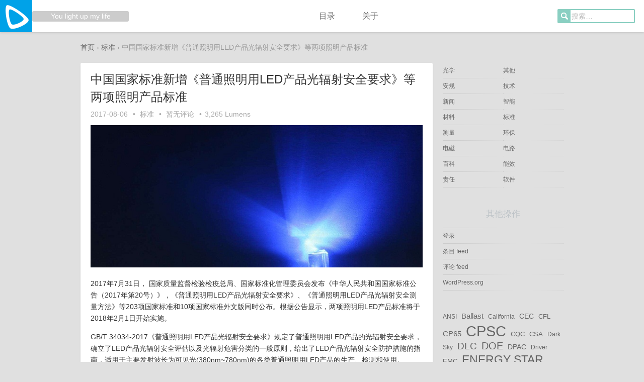

--- FILE ---
content_type: text/html; charset=UTF-8
request_url: https://www.xyzlux.com/?p=13874
body_size: 11009
content:
<!DOCTYPE html>
<!--[if lt IE 7]>      <html lang="zh-Hans" itemscope itemtype="http://schema.org/Blog" class="lt-ie9 lt-ie8 lt-ie7 ie6"> <![endif]-->
<!--[if IE 7]>         <html lang="zh-Hans" itemscope itemtype="http://schema.org/Blog" class="lt-ie9 lt-ie8 ie7"> <![endif]-->
<!--[if IE 8]>         <html lang="zh-Hans" itemscope itemtype="http://schema.org/Blog" class="lt-ie9 ie8"> <![endif]-->
<!--[if gt IE 8]><!--> <html lang="zh-Hans" itemscope itemtype="http://schema.org/Blog"> <!--<![endif]-->
<head>
<meta charset="UTF-8" />
<meta http-equiv="X-UA-Compatible" content="IE=edge">
<meta name="applicable-device" content="pc,mobile">
<meta name="renderer" content="webkit">
<meta name="viewport" content="width=device-width, initial-scale=1.0, maximum-scale=1.0, user-scalable=no">

<link rel="icon" href="https://www.xyzlux.com/wp-content/uploads/2022/06/cropped-cropped-cropped-xyzlux_LOGO3.png" sizes="32x32" />
<link rel="icon" href="https://www.xyzlux.com/wp-content/uploads/2022/06/cropped-cropped-cropped-xyzlux_LOGO3.png" sizes="192x192" />
<link rel="apple-touch-icon" href="https://www.xyzlux.com/wp-content/uploads/2022/06/cropped-cropped-cropped-xyzlux_LOGO3.png" />
<meta name="msapplication-TileImage" content="https://www.xyzlux.com/wp-content/uploads/2022/06/cropped-cropped-cropped-xyzlux_LOGO3.png" />

<link rel="profile" href="http://gmpg.org/xfn/11" />
<link rel="pingback" href="https://www.xyzlux.com/xmlrpc.php">

<meta name="keywords" content="GB,标准," /><meta name="description" content="2017年7月31日， 国家质量监督检验检疫总局、国家标准化管理委员会发布《中华人民共和国国家标准公告（2017年第20号）》，《普通照明用LED产品光辐射安全要求》、《普通照明用LED产品光辐射安全测量方法》等203项国家标准和10项国家标准外文版同时公布。根…" />
<!--[if lt IE 9]><script src="https://www.xyzlux.com/wp-content/themes/minty/js/vendor/html5shiv.min.js"></script><![endif]-->

<title>中国国家标准新增《普通照明用LED产品光辐射安全要求》等两项照明产品标准 &#8211; 灯世界</title>
<meta name='robots' content='max-image-preview:large' />
	<style>img:is([sizes="auto" i], [sizes^="auto," i]) { contain-intrinsic-size: 3000px 1500px }</style>
	<link rel="alternate" type="application/rss+xml" title="灯世界 &raquo; Feed" href="https://www.xyzlux.com/?feed=rss2" />
<link rel="alternate" type="application/rss+xml" title="灯世界 &raquo; 评论 Feed" href="https://www.xyzlux.com/?feed=comments-rss2" />
<link rel="alternate" type="application/rss+xml" title="灯世界 &raquo; 中国国家标准新增《普通照明用LED产品光辐射安全要求》等两项照明产品标准 评论 Feed" href="https://www.xyzlux.com/?feed=rss2&#038;p=13874" />
<script type="text/javascript">
/* <![CDATA[ */
window._wpemojiSettings = {"baseUrl":"https:\/\/s.w.org\/images\/core\/emoji\/16.0.1\/72x72\/","ext":".png","svgUrl":"https:\/\/s.w.org\/images\/core\/emoji\/16.0.1\/svg\/","svgExt":".svg","source":{"concatemoji":"https:\/\/www.xyzlux.com\/wp-includes\/js\/wp-emoji-release.min.js?ver=6.8.3"}};
/*! This file is auto-generated */
!function(s,n){var o,i,e;function c(e){try{var t={supportTests:e,timestamp:(new Date).valueOf()};sessionStorage.setItem(o,JSON.stringify(t))}catch(e){}}function p(e,t,n){e.clearRect(0,0,e.canvas.width,e.canvas.height),e.fillText(t,0,0);var t=new Uint32Array(e.getImageData(0,0,e.canvas.width,e.canvas.height).data),a=(e.clearRect(0,0,e.canvas.width,e.canvas.height),e.fillText(n,0,0),new Uint32Array(e.getImageData(0,0,e.canvas.width,e.canvas.height).data));return t.every(function(e,t){return e===a[t]})}function u(e,t){e.clearRect(0,0,e.canvas.width,e.canvas.height),e.fillText(t,0,0);for(var n=e.getImageData(16,16,1,1),a=0;a<n.data.length;a++)if(0!==n.data[a])return!1;return!0}function f(e,t,n,a){switch(t){case"flag":return n(e,"\ud83c\udff3\ufe0f\u200d\u26a7\ufe0f","\ud83c\udff3\ufe0f\u200b\u26a7\ufe0f")?!1:!n(e,"\ud83c\udde8\ud83c\uddf6","\ud83c\udde8\u200b\ud83c\uddf6")&&!n(e,"\ud83c\udff4\udb40\udc67\udb40\udc62\udb40\udc65\udb40\udc6e\udb40\udc67\udb40\udc7f","\ud83c\udff4\u200b\udb40\udc67\u200b\udb40\udc62\u200b\udb40\udc65\u200b\udb40\udc6e\u200b\udb40\udc67\u200b\udb40\udc7f");case"emoji":return!a(e,"\ud83e\udedf")}return!1}function g(e,t,n,a){var r="undefined"!=typeof WorkerGlobalScope&&self instanceof WorkerGlobalScope?new OffscreenCanvas(300,150):s.createElement("canvas"),o=r.getContext("2d",{willReadFrequently:!0}),i=(o.textBaseline="top",o.font="600 32px Arial",{});return e.forEach(function(e){i[e]=t(o,e,n,a)}),i}function t(e){var t=s.createElement("script");t.src=e,t.defer=!0,s.head.appendChild(t)}"undefined"!=typeof Promise&&(o="wpEmojiSettingsSupports",i=["flag","emoji"],n.supports={everything:!0,everythingExceptFlag:!0},e=new Promise(function(e){s.addEventListener("DOMContentLoaded",e,{once:!0})}),new Promise(function(t){var n=function(){try{var e=JSON.parse(sessionStorage.getItem(o));if("object"==typeof e&&"number"==typeof e.timestamp&&(new Date).valueOf()<e.timestamp+604800&&"object"==typeof e.supportTests)return e.supportTests}catch(e){}return null}();if(!n){if("undefined"!=typeof Worker&&"undefined"!=typeof OffscreenCanvas&&"undefined"!=typeof URL&&URL.createObjectURL&&"undefined"!=typeof Blob)try{var e="postMessage("+g.toString()+"("+[JSON.stringify(i),f.toString(),p.toString(),u.toString()].join(",")+"));",a=new Blob([e],{type:"text/javascript"}),r=new Worker(URL.createObjectURL(a),{name:"wpTestEmojiSupports"});return void(r.onmessage=function(e){c(n=e.data),r.terminate(),t(n)})}catch(e){}c(n=g(i,f,p,u))}t(n)}).then(function(e){for(var t in e)n.supports[t]=e[t],n.supports.everything=n.supports.everything&&n.supports[t],"flag"!==t&&(n.supports.everythingExceptFlag=n.supports.everythingExceptFlag&&n.supports[t]);n.supports.everythingExceptFlag=n.supports.everythingExceptFlag&&!n.supports.flag,n.DOMReady=!1,n.readyCallback=function(){n.DOMReady=!0}}).then(function(){return e}).then(function(){var e;n.supports.everything||(n.readyCallback(),(e=n.source||{}).concatemoji?t(e.concatemoji):e.wpemoji&&e.twemoji&&(t(e.twemoji),t(e.wpemoji)))}))}((window,document),window._wpemojiSettings);
/* ]]> */
</script>
<style id='wp-emoji-styles-inline-css' type='text/css'>

	img.wp-smiley, img.emoji {
		display: inline !important;
		border: none !important;
		box-shadow: none !important;
		height: 1em !important;
		width: 1em !important;
		margin: 0 0.07em !important;
		vertical-align: -0.1em !important;
		background: none !important;
		padding: 0 !important;
	}
</style>
<link rel='stylesheet' id='wp-block-library-css' href='https://www.xyzlux.com/wp-includes/css/dist/block-library/style.min.css?ver=6.8.3' type='text/css' media='all' />
<style id='classic-theme-styles-inline-css' type='text/css'>
/*! This file is auto-generated */
.wp-block-button__link{color:#fff;background-color:#32373c;border-radius:9999px;box-shadow:none;text-decoration:none;padding:calc(.667em + 2px) calc(1.333em + 2px);font-size:1.125em}.wp-block-file__button{background:#32373c;color:#fff;text-decoration:none}
</style>
<style id='global-styles-inline-css' type='text/css'>
:root{--wp--preset--aspect-ratio--square: 1;--wp--preset--aspect-ratio--4-3: 4/3;--wp--preset--aspect-ratio--3-4: 3/4;--wp--preset--aspect-ratio--3-2: 3/2;--wp--preset--aspect-ratio--2-3: 2/3;--wp--preset--aspect-ratio--16-9: 16/9;--wp--preset--aspect-ratio--9-16: 9/16;--wp--preset--color--black: #000000;--wp--preset--color--cyan-bluish-gray: #abb8c3;--wp--preset--color--white: #ffffff;--wp--preset--color--pale-pink: #f78da7;--wp--preset--color--vivid-red: #cf2e2e;--wp--preset--color--luminous-vivid-orange: #ff6900;--wp--preset--color--luminous-vivid-amber: #fcb900;--wp--preset--color--light-green-cyan: #7bdcb5;--wp--preset--color--vivid-green-cyan: #00d084;--wp--preset--color--pale-cyan-blue: #8ed1fc;--wp--preset--color--vivid-cyan-blue: #0693e3;--wp--preset--color--vivid-purple: #9b51e0;--wp--preset--gradient--vivid-cyan-blue-to-vivid-purple: linear-gradient(135deg,rgba(6,147,227,1) 0%,rgb(155,81,224) 100%);--wp--preset--gradient--light-green-cyan-to-vivid-green-cyan: linear-gradient(135deg,rgb(122,220,180) 0%,rgb(0,208,130) 100%);--wp--preset--gradient--luminous-vivid-amber-to-luminous-vivid-orange: linear-gradient(135deg,rgba(252,185,0,1) 0%,rgba(255,105,0,1) 100%);--wp--preset--gradient--luminous-vivid-orange-to-vivid-red: linear-gradient(135deg,rgba(255,105,0,1) 0%,rgb(207,46,46) 100%);--wp--preset--gradient--very-light-gray-to-cyan-bluish-gray: linear-gradient(135deg,rgb(238,238,238) 0%,rgb(169,184,195) 100%);--wp--preset--gradient--cool-to-warm-spectrum: linear-gradient(135deg,rgb(74,234,220) 0%,rgb(151,120,209) 20%,rgb(207,42,186) 40%,rgb(238,44,130) 60%,rgb(251,105,98) 80%,rgb(254,248,76) 100%);--wp--preset--gradient--blush-light-purple: linear-gradient(135deg,rgb(255,206,236) 0%,rgb(152,150,240) 100%);--wp--preset--gradient--blush-bordeaux: linear-gradient(135deg,rgb(254,205,165) 0%,rgb(254,45,45) 50%,rgb(107,0,62) 100%);--wp--preset--gradient--luminous-dusk: linear-gradient(135deg,rgb(255,203,112) 0%,rgb(199,81,192) 50%,rgb(65,88,208) 100%);--wp--preset--gradient--pale-ocean: linear-gradient(135deg,rgb(255,245,203) 0%,rgb(182,227,212) 50%,rgb(51,167,181) 100%);--wp--preset--gradient--electric-grass: linear-gradient(135deg,rgb(202,248,128) 0%,rgb(113,206,126) 100%);--wp--preset--gradient--midnight: linear-gradient(135deg,rgb(2,3,129) 0%,rgb(40,116,252) 100%);--wp--preset--font-size--small: 13px;--wp--preset--font-size--medium: 20px;--wp--preset--font-size--large: 36px;--wp--preset--font-size--x-large: 42px;--wp--preset--spacing--20: 0.44rem;--wp--preset--spacing--30: 0.67rem;--wp--preset--spacing--40: 1rem;--wp--preset--spacing--50: 1.5rem;--wp--preset--spacing--60: 2.25rem;--wp--preset--spacing--70: 3.38rem;--wp--preset--spacing--80: 5.06rem;--wp--preset--shadow--natural: 6px 6px 9px rgba(0, 0, 0, 0.2);--wp--preset--shadow--deep: 12px 12px 50px rgba(0, 0, 0, 0.4);--wp--preset--shadow--sharp: 6px 6px 0px rgba(0, 0, 0, 0.2);--wp--preset--shadow--outlined: 6px 6px 0px -3px rgba(255, 255, 255, 1), 6px 6px rgba(0, 0, 0, 1);--wp--preset--shadow--crisp: 6px 6px 0px rgba(0, 0, 0, 1);}:where(.is-layout-flex){gap: 0.5em;}:where(.is-layout-grid){gap: 0.5em;}body .is-layout-flex{display: flex;}.is-layout-flex{flex-wrap: wrap;align-items: center;}.is-layout-flex > :is(*, div){margin: 0;}body .is-layout-grid{display: grid;}.is-layout-grid > :is(*, div){margin: 0;}:where(.wp-block-columns.is-layout-flex){gap: 2em;}:where(.wp-block-columns.is-layout-grid){gap: 2em;}:where(.wp-block-post-template.is-layout-flex){gap: 1.25em;}:where(.wp-block-post-template.is-layout-grid){gap: 1.25em;}.has-black-color{color: var(--wp--preset--color--black) !important;}.has-cyan-bluish-gray-color{color: var(--wp--preset--color--cyan-bluish-gray) !important;}.has-white-color{color: var(--wp--preset--color--white) !important;}.has-pale-pink-color{color: var(--wp--preset--color--pale-pink) !important;}.has-vivid-red-color{color: var(--wp--preset--color--vivid-red) !important;}.has-luminous-vivid-orange-color{color: var(--wp--preset--color--luminous-vivid-orange) !important;}.has-luminous-vivid-amber-color{color: var(--wp--preset--color--luminous-vivid-amber) !important;}.has-light-green-cyan-color{color: var(--wp--preset--color--light-green-cyan) !important;}.has-vivid-green-cyan-color{color: var(--wp--preset--color--vivid-green-cyan) !important;}.has-pale-cyan-blue-color{color: var(--wp--preset--color--pale-cyan-blue) !important;}.has-vivid-cyan-blue-color{color: var(--wp--preset--color--vivid-cyan-blue) !important;}.has-vivid-purple-color{color: var(--wp--preset--color--vivid-purple) !important;}.has-black-background-color{background-color: var(--wp--preset--color--black) !important;}.has-cyan-bluish-gray-background-color{background-color: var(--wp--preset--color--cyan-bluish-gray) !important;}.has-white-background-color{background-color: var(--wp--preset--color--white) !important;}.has-pale-pink-background-color{background-color: var(--wp--preset--color--pale-pink) !important;}.has-vivid-red-background-color{background-color: var(--wp--preset--color--vivid-red) !important;}.has-luminous-vivid-orange-background-color{background-color: var(--wp--preset--color--luminous-vivid-orange) !important;}.has-luminous-vivid-amber-background-color{background-color: var(--wp--preset--color--luminous-vivid-amber) !important;}.has-light-green-cyan-background-color{background-color: var(--wp--preset--color--light-green-cyan) !important;}.has-vivid-green-cyan-background-color{background-color: var(--wp--preset--color--vivid-green-cyan) !important;}.has-pale-cyan-blue-background-color{background-color: var(--wp--preset--color--pale-cyan-blue) !important;}.has-vivid-cyan-blue-background-color{background-color: var(--wp--preset--color--vivid-cyan-blue) !important;}.has-vivid-purple-background-color{background-color: var(--wp--preset--color--vivid-purple) !important;}.has-black-border-color{border-color: var(--wp--preset--color--black) !important;}.has-cyan-bluish-gray-border-color{border-color: var(--wp--preset--color--cyan-bluish-gray) !important;}.has-white-border-color{border-color: var(--wp--preset--color--white) !important;}.has-pale-pink-border-color{border-color: var(--wp--preset--color--pale-pink) !important;}.has-vivid-red-border-color{border-color: var(--wp--preset--color--vivid-red) !important;}.has-luminous-vivid-orange-border-color{border-color: var(--wp--preset--color--luminous-vivid-orange) !important;}.has-luminous-vivid-amber-border-color{border-color: var(--wp--preset--color--luminous-vivid-amber) !important;}.has-light-green-cyan-border-color{border-color: var(--wp--preset--color--light-green-cyan) !important;}.has-vivid-green-cyan-border-color{border-color: var(--wp--preset--color--vivid-green-cyan) !important;}.has-pale-cyan-blue-border-color{border-color: var(--wp--preset--color--pale-cyan-blue) !important;}.has-vivid-cyan-blue-border-color{border-color: var(--wp--preset--color--vivid-cyan-blue) !important;}.has-vivid-purple-border-color{border-color: var(--wp--preset--color--vivid-purple) !important;}.has-vivid-cyan-blue-to-vivid-purple-gradient-background{background: var(--wp--preset--gradient--vivid-cyan-blue-to-vivid-purple) !important;}.has-light-green-cyan-to-vivid-green-cyan-gradient-background{background: var(--wp--preset--gradient--light-green-cyan-to-vivid-green-cyan) !important;}.has-luminous-vivid-amber-to-luminous-vivid-orange-gradient-background{background: var(--wp--preset--gradient--luminous-vivid-amber-to-luminous-vivid-orange) !important;}.has-luminous-vivid-orange-to-vivid-red-gradient-background{background: var(--wp--preset--gradient--luminous-vivid-orange-to-vivid-red) !important;}.has-very-light-gray-to-cyan-bluish-gray-gradient-background{background: var(--wp--preset--gradient--very-light-gray-to-cyan-bluish-gray) !important;}.has-cool-to-warm-spectrum-gradient-background{background: var(--wp--preset--gradient--cool-to-warm-spectrum) !important;}.has-blush-light-purple-gradient-background{background: var(--wp--preset--gradient--blush-light-purple) !important;}.has-blush-bordeaux-gradient-background{background: var(--wp--preset--gradient--blush-bordeaux) !important;}.has-luminous-dusk-gradient-background{background: var(--wp--preset--gradient--luminous-dusk) !important;}.has-pale-ocean-gradient-background{background: var(--wp--preset--gradient--pale-ocean) !important;}.has-electric-grass-gradient-background{background: var(--wp--preset--gradient--electric-grass) !important;}.has-midnight-gradient-background{background: var(--wp--preset--gradient--midnight) !important;}.has-small-font-size{font-size: var(--wp--preset--font-size--small) !important;}.has-medium-font-size{font-size: var(--wp--preset--font-size--medium) !important;}.has-large-font-size{font-size: var(--wp--preset--font-size--large) !important;}.has-x-large-font-size{font-size: var(--wp--preset--font-size--x-large) !important;}
:where(.wp-block-post-template.is-layout-flex){gap: 1.25em;}:where(.wp-block-post-template.is-layout-grid){gap: 1.25em;}
:where(.wp-block-columns.is-layout-flex){gap: 2em;}:where(.wp-block-columns.is-layout-grid){gap: 2em;}
:root :where(.wp-block-pullquote){font-size: 1.5em;line-height: 1.6;}
</style>
<link rel='stylesheet' id='minty-style-css' href='https://www.xyzlux.com/wp-content/themes/minty/style.min.css?ver=6875227b03cdb' type='text/css' media='all' />
<link rel='stylesheet' id='tablepress-default-css' href='https://www.xyzlux.com/wp-content/plugins/tablepress/css/build/default.css?ver=3.2.3' type='text/css' media='all' />
<script type="text/javascript" src="https://www.xyzlux.com/wp-includes/js/jquery/jquery.min.js?ver=3.7.1" id="jquery-core-js"></script>
<script type="text/javascript" src="https://www.xyzlux.com/wp-includes/js/jquery/jquery-migrate.min.js?ver=3.4.1" id="jquery-migrate-js"></script>
<link rel="https://api.w.org/" href="https://www.xyzlux.com/index.php?rest_route=/" /><link rel="alternate" title="JSON" type="application/json" href="https://www.xyzlux.com/index.php?rest_route=/wp/v2/posts/13874" /><link rel="EditURI" type="application/rsd+xml" title="RSD" href="https://www.xyzlux.com/xmlrpc.php?rsd" />
<meta name="generator" content="WordPress 6.8.3" />
<link rel="canonical" href="https://www.xyzlux.com/?p=13874" />
<link rel='shortlink' href='https://www.xyzlux.com/?p=13874' />
<link rel="alternate" title="oEmbed (JSON)" type="application/json+oembed" href="https://www.xyzlux.com/index.php?rest_route=%2Foembed%2F1.0%2Fembed&#038;url=https%3A%2F%2Fwww.xyzlux.com%2F%3Fp%3D13874" />
<link rel="alternate" title="oEmbed (XML)" type="text/xml+oembed" href="https://www.xyzlux.com/index.php?rest_route=%2Foembed%2F1.0%2Fembed&#038;url=https%3A%2F%2Fwww.xyzlux.com%2F%3Fp%3D13874&#038;format=xml" />
<style type="text/css" id="custom-background-css">
body.custom-background { background-color: #e0e0e0; }
</style>
	
	<!-- Clean Archives Reloaded v3.2.0 | http://www.viper007bond.com/wordpress-plugins/clean-archives-reloaded/ -->
	<style type="text/css">.car-collapse .car-yearmonth { cursor: s-resize; } </style>
	<script type="text/javascript">
		/* <![CDATA[ */
			jQuery(document).ready(function() {
				jQuery('.car-collapse').find('.car-monthlisting').hide();
				jQuery('.car-collapse').find('.car-monthlisting:first').show();
				jQuery('.car-collapse').find('.car-yearmonth').click(function() {
					jQuery(this).next('ul').slideToggle('fast');
				});
				jQuery('.car-collapse').find('.car-toggler').click(function() {
					if ( '全部展开' == jQuery(this).text() ) {
						jQuery(this).parent('.car-container').find('.car-monthlisting').show();
						jQuery(this).text('全部折叠');
					}
					else {
						jQuery(this).parent('.car-container').find('.car-monthlisting').hide();
						jQuery(this).text('全部展开');
					}
					return false;
				});
			});
		/* ]]> */
	</script>

<link rel="icon" href="https://www.xyzlux.com/wp-content/uploads/2022/06/cropped-cropped-cropped-xyzlux_LOGO3.png" sizes="32x32" />
<link rel="icon" href="https://www.xyzlux.com/wp-content/uploads/2022/06/cropped-cropped-cropped-xyzlux_LOGO3.png" sizes="192x192" />
<link rel="apple-touch-icon" href="https://www.xyzlux.com/wp-content/uploads/2022/06/cropped-cropped-cropped-xyzlux_LOGO3.png" />
<meta name="msapplication-TileImage" content="https://www.xyzlux.com/wp-content/uploads/2022/06/cropped-cropped-cropped-xyzlux_LOGO3.png" />
</head>

<body class="wp-singular post-template-default single single-post postid-13874 single-format-standard custom-background wp-custom-logo wp-theme-minty" itemprop="mainEntityOfPage">
	<header id="header" role="banner" itemscope itemtype="http://schema.org/WPHeader">
				<a id="hgroup" href="https://www.xyzlux.com/" rel="home">
						<h4 id="logo"><img src="https://www.xyzlux.com/wp-content/uploads/2022/06/cropped-cropped-cropped-xyzlux_LOGO3.png" alt="灯世界"></h4>
			<i class="slogan" title="返回首页" style="width:13em">You light up my life</i>
		</a>

		<a class="screen-reader-text skip-link" href="#main">跳至内容</a>

		
		<div class="connect">
						
			
						
<form role="search" method="get" id="searchform" action="https://www.xyzlux.com/">
	<input type="search" placeholder="搜索…" value="" name="s" id="s" title="搜索" required />
	<input type="submit" id="searchsubmit" value="搜索" />
</form>		</div>

				<nav id="nav" role="navigation" itemscope itemtype="http://schema.org/SiteNavigationElement">
			<ul id="menu-%e9%a1%b6%e9%83%a8%e8%8f%9c%e5%8d%95" class="nav-menu"><li id="menu-item-18207" class="menu-item menu-item-type-post_type menu-item-object-page menu-item-18207"><a href="https://www.xyzlux.com/?page_id=18200">目录</a></li>
<li id="menu-item-7908" class="menu-item menu-item-type-post_type menu-item-object-page menu-item-7908"><a href="https://www.xyzlux.com/?page_id=2">关于</a></li>
</ul>		</nav>
		
		<div id="m-btns">
						<div class="menu" title="菜单">
				<select id="m-menu" onchange="location.href=this.value"><option disabled selected>导航菜单</option><option value="https://www.xyzlux.com/?page_id=18200">目录</option>
<option value="https://www.xyzlux.com/?page_id=2">关于</option>
</select>			</div>
						<span class="search" title="搜索"></span>
					</div>
	</header>

	<!--[if lt IE 9]><div id="browsehappy">你正在使用的浏览器版本过低，请<a href="http://browsehappy.com/"><strong>升级你的浏览器</strong></a>，获得最佳的浏览体验！</div><![endif]-->

	
	
	<div id="container" class="clearfix">

				<div class="breadcrumb" itemprop="breadcrumb">
			<a href="https://www.xyzlux.com/">首页</a> &rsaquo; <a href="https://www.xyzlux.com/?cat=419" rel="category">标准</a> &rsaquo; <span>中国国家标准新增《普通照明用LED产品光辐射安全要求》等两项照明产品标准</span>
		</div>

        
	<main id="main" class="hfeed" role="main" itemprop="mainEntityOfPage">

	
		
<article id="post-13874" class="post-13874 post type-post status-publish format-standard hentry category-419 tag-gb" itemscope itemtype="http://schema.org/BlogPosting">
		
	
	
	<header class="entry-header">
				<h1 class="entry-title" itemprop="name headline">中国国家标准新增《普通照明用LED产品光辐射安全要求》等两项照明产品标准</h1>
		
		<div class="entry-meta">
			<a href="https://www.xyzlux.com/?p=13874" rel="bookmark"><time class="entry-date" datetime="2017-08-06T16:44:24+08:00" pubdate itemprop="datePublished">2017-08-06</time></a><time class="entry-modified-date updated" datetime="2020-03-15T08:16:49+08:00" itemprop="dateModified">2020-03-15</time> <span class="dot">&bull;</span> <span class="categories-links" itemprop="keywords"><a href="https://www.xyzlux.com/?cat=419" rel="category">标准</a></span> <span class="dot">&bull;</span> <a href="https://www.xyzlux.com/?p=13874#respond" class="comments-link" >暂无评论</a> <span class="dot">&bull;</span>3,265 Lumens		</div>
	</header>

				<div class="entry-content" itemprop="articleBody">	
		<p><a href="https://www.xyzlux.com/wp-content/uploads/2017/08/GBT34034-2017.jpg"><img fetchpriority="high" decoding="async" class="alignnone size-full wp-image-13876" src="https://www.xyzlux.com/wp-content/uploads/2017/08/GBT34034-2017.jpg" alt="" width="700" height="300" srcset="https://www.xyzlux.com/wp-content/uploads/2017/08/GBT34034-2017.jpg 700w, https://www.xyzlux.com/wp-content/uploads/2017/08/GBT34034-2017-300x129.jpg 300w, https://www.xyzlux.com/wp-content/uploads/2017/08/GBT34034-2017-240x102.jpg 240w" sizes="(max-width: 700px) 100vw, 700px" /></a></p>
<p>2017年7月31日， 国家质量监督检验检疫总局、国家标准化管理委员会发布《中华人民共和国国家标准公告（2017年第20号）》，《普通照明用LED产品光辐射安全要求》、《普通照明用LED产品光辐射安全测量方法》等203项国家标准和10项国家标准外文版同时公布。根据公告显示，两项照明用LED产品标准将于2018年2月1日开始实施。</p>
<p>GB/T 34034-2017《普通照明用LED产品光辐射安全要求》规定了普通照明用LED产品的光辐射安全要求，确立了LED产品光辐射安全评估以及光辐射危害分类的一般原则，给出了LED产品光辐射安全防护措施的指南，适用于主要发射波长为可见光(380nm~780nm)的各类普通照明用LED产品的生产、检测和使用。</p>
<p>GB/T 34075-2017《普通照明用LED产品光辐射安全测量方法》规定了普通照明用LED产品光辐射安全测量方法，包括测量的条件、要求及方法。提出了蓝光危害评估预筛选评估流程，简化了评估流程，明确测量评估步骤，保证测量操作的规范性与一致性，提出产品标识规范，为消费者选购和使用LED照明产品提供指导，适用于主要发射波长为可见光(380nm~780nm)的各类普通照明用LED产品。</p>
<p><a href="https://www.xyzlux.com/wp-content/uploads/2017/08/GBT34034-2017-02.png"><img decoding="async" class="size-full wp-image-13877 aligncenter" src="https://www.xyzlux.com/wp-content/uploads/2017/08/GBT34034-2017-02.png" alt="" width="590" height="154" srcset="https://www.xyzlux.com/wp-content/uploads/2017/08/GBT34034-2017-02.png 590w, https://www.xyzlux.com/wp-content/uploads/2017/08/GBT34034-2017-02-300x78.png 300w" sizes="(max-width: 590px) 100vw, 590px" /></a></p>
<p>《中华人民共和国国家标准公告（2017年第20号）》：<a href="https://www.xyzlux.com/wp-content/uploads/2017/08/2017-20.pdf">点此下载</a></p>
<p>中国国家标准化管理委员会：<a href="http://www.sac.gov.cn/">http://www.sac.gov.cn</a></p>
<p>中国国家标准全文公开系统：<a href="http://www.gb688.cn/bzgk/gb/index">http://www.gb688.cn/bzgk/gb/index</a></p>
				
<div class="ad" itemscope itemtype="http://schema.org/WPAdBlock"><a href="http://www.xyzlux.com/wp-content/uploads/2017/12/xyzlux_QR.jpg"><img class="alignnone size-full wp-image-14194" src="http://www.xyzlux.com/wp-content/uploads/2017/12/xyzlux_QR.jpg" alt="" width="300" height="300" /></a></div>

	</div>
	
		<footer class="entry-footer">
				<span class="tags-links" itemprop="keywords"><a href="https://www.xyzlux.com/?tag=gb" rel="tag">GB</a></span>		<div class="copyright">原创文章转载请注明：转载自《灯世界-<a href="https://www.xyzlux.com/?p=13874">中国国家标准新增《普通照明用LED产品光辐射安全要求》等两项照明产品标准</a>》</div><div id="wumiiDisplayDiv"></div>	</footer>
	
	</article>
				<div id="explorer" class="clearfix">
			
			<nav id="postination" tole="navigation">
				<span class="previous-post">
				<a title="中国国家标准新增《普通照明用LED产品光辐射安全要求》等两项照明产品标准" href="https://www.xyzlux.com/?p=13859" rel="prev"><span class="arrow">&lsaquo;</span> 上一篇</a>				</span>
				<span class="dot"> &bull; </span>
				<span class="next-post">
				<a title="中国国家标准新增《普通照明用LED产品光辐射安全要求》等两项照明产品标准" href="https://www.xyzlux.com/?p=10853" rel="next">下一篇 <span class="arrow">&rsaquo;</span></a>				</span>
			</nav>
		</div>
		
		
		
<div id="comments">

			<h3 id="comments-title">
			0 条评论		</h3>

		<div id="respond">
							<a rel="nofollow" id="cancel-comment-reply-link" href="/?p=13874#respond" style="display:none;">点击这里取消回复。</a>				<form action="https://www.xyzlux.com/wp-comments-post.php" method="post" id="commentform">
					<img alt='' src='https://secure.gravatar.com/avatar/?s=50&#038;r=g' srcset='https://secure.gravatar.com/avatar/?s=100&#038;r=g 2x' class='avatar avatar-50 photo avatar-default' height='50' width='50' decoding='async'/>					<div id="comment-settings">
											<div class="comment-fields">
							<div class="comment-form-author">
								<label for="author">昵称</label><input id="author" name="author" type="text" value="" size="30" >
							</div>
							<div class="comment-form-email">
								<label for="email">邮箱</label><input id="email" name="email" type="email" value="" size="30" >
							</div>
							<div class="comment-form-url">
								<label for="url">网站</label><input id="url" name="url" type="text" value="" size="30">
							</div>
						</div>
											<div class="comment-more">
							<p style="display: none;"><input type="hidden" id="akismet_comment_nonce" name="akismet_comment_nonce" value="07083e5f36" /></p><p style="display: none !important;" class="akismet-fields-container" data-prefix="ak_"><label>&#916;<textarea name="ak_hp_textarea" cols="45" rows="8" maxlength="100"></textarea></label><input type="hidden" id="ak_js_1" name="ak_js" value="64"/><script>document.getElementById( "ak_js_1" ).setAttribute( "value", ( new Date() ).getTime() );</script></p>	
						</div>
					</div>
					<p class="comment-form-comment">
						<label for="comment">说点什么吧…</label><textarea id="comment" name="comment" cols="45" rows="8" onfocus="this.previousSibling.style.display='none'" onblur="this.previousSibling.style.display=this.value==''?'block':'none'" required></textarea>
					</p>

					<footer class="comment-form-footer">
												<input name="submit" type="submit" id="submit" value="发表评论" />
												<div class="comment-settings-toggle required"><span class="name">昵称</span><i class="arrow">&#9660;</i></div>
											</footer>
					<input type='hidden' name='comment_post_ID' value='13874' id='comment_post_ID' />
<input type='hidden' name='comment_parent' id='comment_parent' value='0' />
				</form>
					</div>
		
					<p class="no-comments" onclick="document.getElementById('explorer').scrollIntoView();document.getElementById('comment').focus();">同学，该你发言了~</p>
		
	
	
</div>
	
	</main>



<div id="sidebar" role="complementary" itemscope itemtype="http://schema.org/WPSideBar">

	<div id="sidebar-top">
		<aside id="block-16" class="widget widget_block widget_categories clearfix"><ul class="wp-block-categories-list wp-block-categories">	<li class="cat-item cat-item-386"><a href="https://www.xyzlux.com/?cat=386">光学</a>
</li>
	<li class="cat-item cat-item-341"><a href="https://www.xyzlux.com/?cat=341">其他</a>
</li>
	<li class="cat-item cat-item-239"><a href="https://www.xyzlux.com/?cat=239">安规</a>
</li>
	<li class="cat-item cat-item-242"><a href="https://www.xyzlux.com/?cat=242">技术</a>
</li>
	<li class="cat-item cat-item-113"><a href="https://www.xyzlux.com/?cat=113">新闻</a>
</li>
	<li class="cat-item cat-item-472"><a href="https://www.xyzlux.com/?cat=472">智能</a>
</li>
	<li class="cat-item cat-item-418"><a href="https://www.xyzlux.com/?cat=418">材料</a>
</li>
	<li class="cat-item cat-item-419"><a href="https://www.xyzlux.com/?cat=419">标准</a>
</li>
	<li class="cat-item cat-item-444"><a href="https://www.xyzlux.com/?cat=444">测量</a>
</li>
	<li class="cat-item cat-item-241"><a href="https://www.xyzlux.com/?cat=241">环保</a>
</li>
	<li class="cat-item cat-item-369"><a href="https://www.xyzlux.com/?cat=369">电磁</a>
</li>
	<li class="cat-item cat-item-463"><a href="https://www.xyzlux.com/?cat=463">电路</a>
</li>
	<li class="cat-item cat-item-264"><a href="https://www.xyzlux.com/?cat=264">百科</a>
</li>
	<li class="cat-item cat-item-240"><a href="https://www.xyzlux.com/?cat=240">能效</a>
</li>
	<li class="cat-item cat-item-413"><a href="https://www.xyzlux.com/?cat=413">责任</a>
</li>
	<li class="cat-item cat-item-275"><a href="https://www.xyzlux.com/?cat=275">软件</a>
</li>
</ul></aside><aside id="meta-3" class="widget widget_meta clearfix"><h3 class="widget-title"><span>其他操作</span></h3>
		<ul>
						<li><a href="https://www.xyzlux.com/wp-login.php">登录</a></li>
			<li><a href="https://www.xyzlux.com/?feed=rss2">条目 feed</a></li>
			<li><a href="https://www.xyzlux.com/?feed=comments-rss2">评论 feed</a></li>

			<li><a href="https://cn.wordpress.org/">WordPress.org</a></li>
		</ul>

		</aside><aside id="block-20" class="widget widget_block widget_tag_cloud clearfix"><p class="wp-block-tag-cloud"><a href="https://www.xyzlux.com/?tag=ansi" class="tag-cloud-link tag-link-302 tag-link-position-1" style="font-size: 8.8917197452229pt;" aria-label="ANSI (4 项)">ANSI</a>
<a href="https://www.xyzlux.com/?tag=%e9%95%87%e6%b5%81%e5%99%a8" class="tag-cloud-link tag-link-284 tag-link-position-2" style="font-size: 11.566878980892pt;" aria-label="Ballast (9 项)">Ballast</a>
<a href="https://www.xyzlux.com/?tag=%e5%8a%a0%e5%b7%9e" class="tag-cloud-link tag-link-216 tag-link-position-3" style="font-size: 8.8917197452229pt;" aria-label="California (4 项)">California</a>
<a href="https://www.xyzlux.com/?tag=cec" class="tag-cloud-link tag-link-215 tag-link-position-4" style="font-size: 10.675159235669pt;" aria-label="CEC (7 项)">CEC</a>
<a href="https://www.xyzlux.com/?tag=cfl" class="tag-cloud-link tag-link-192 tag-link-position-5" style="font-size: 9.6050955414013pt;" aria-label="CFL (5 项)">CFL</a>
<a href="https://www.xyzlux.com/?tag=cp65" class="tag-cloud-link tag-link-379 tag-link-position-6" style="font-size: 11.12101910828pt;" aria-label="CP65 (8 项)">CP65</a>
<a href="https://www.xyzlux.com/?tag=cpsc" class="tag-cloud-link tag-link-280 tag-link-position-7" style="font-size: 22pt;" aria-label="CPSC (146 项)">CPSC</a>
<a href="https://www.xyzlux.com/?tag=cqc" class="tag-cloud-link tag-link-134 tag-link-position-8" style="font-size: 9.6050955414013pt;" aria-label="CQC (5 项)">CQC</a>
<a href="https://www.xyzlux.com/?tag=csa" class="tag-cloud-link tag-link-159 tag-link-position-9" style="font-size: 9.6050955414013pt;" aria-label="CSA (5 项)">CSA</a>
<a href="https://www.xyzlux.com/?tag=dark-sky" class="tag-cloud-link tag-link-127 tag-link-position-10" style="font-size: 8.8917197452229pt;" aria-label="Dark Sky (4 项)">Dark Sky</a>
<a href="https://www.xyzlux.com/?tag=dlc" class="tag-cloud-link tag-link-176 tag-link-position-11" style="font-size: 13.885350318471pt;" aria-label="DLC (17 项)">DLC</a>
<a href="https://www.xyzlux.com/?tag=doe" class="tag-cloud-link tag-link-183 tag-link-position-12" style="font-size: 15.222929936306pt;" aria-label="DOE (25 项)">DOE</a>
<a href="https://www.xyzlux.com/?tag=dpac" class="tag-cloud-link tag-link-408 tag-link-position-13" style="font-size: 10.675159235669pt;" aria-label="DPAC (7 项)">DPAC</a>
<a href="https://www.xyzlux.com/?tag=driver" class="tag-cloud-link tag-link-299 tag-link-position-14" style="font-size: 8.8917197452229pt;" aria-label="Driver (4 项)">Driver</a>
<a href="https://www.xyzlux.com/?tag=emc" class="tag-cloud-link tag-link-227 tag-link-position-15" style="font-size: 9.6050955414013pt;" aria-label="EMC (5 项)">EMC</a>
<a href="https://www.xyzlux.com/?tag=energy-star" class="tag-cloud-link tag-link-181 tag-link-position-16" style="font-size: 17.184713375796pt;" aria-label="ENERGY STAR (42 项)">ENERGY STAR</a>
<a href="https://www.xyzlux.com/?tag=%e8%83%bd%e6%ba%90%e4%b9%8b%e6%98%9f" class="tag-cloud-link tag-link-282 tag-link-position-17" style="font-size: 13.885350318471pt;" aria-label="ENERGY STAR (17 项)">ENERGY STAR</a>
<a href="https://www.xyzlux.com/?tag=epa" class="tag-cloud-link tag-link-182 tag-link-position-18" style="font-size: 16.828025477707pt;" aria-label="EPA (38 项)">EPA</a>
<a href="https://www.xyzlux.com/?tag=eu" class="tag-cloud-link tag-link-366 tag-link-position-19" style="font-size: 8.8917197452229pt;" aria-label="EU (4 项)">EU</a>
<a href="https://www.xyzlux.com/?tag=fcc" class="tag-cloud-link tag-link-120 tag-link-position-20" style="font-size: 15.668789808917pt;" aria-label="FCC (28 项)">FCC</a>
<a href="https://www.xyzlux.com/?tag=fda" class="tag-cloud-link tag-link-364 tag-link-position-21" style="font-size: 8.8917197452229pt;" aria-label="FDA (4 项)">FDA</a>
<a href="https://www.xyzlux.com/?tag=ftc" class="tag-cloud-link tag-link-66 tag-link-position-22" style="font-size: 8.8917197452229pt;" aria-label="FTC (4 项)">FTC</a>
<a href="https://www.xyzlux.com/?tag=gb" class="tag-cloud-link tag-link-391 tag-link-position-23" style="font-size: 14.242038216561pt;" aria-label="GB (19 项)">GB</a>
<a href="https://www.xyzlux.com/?tag=%e6%b5%8b%e8%a7%92%e5%85%89%e5%ba%a6%e8%ae%a1" class="tag-cloud-link tag-link-288 tag-link-position-24" style="font-size: 8.8917197452229pt;" aria-label="Goniophotometer (4 项)">Goniophotometer</a>
<a href="https://www.xyzlux.com/?tag=ic" class="tag-cloud-link tag-link-119 tag-link-position-25" style="font-size: 8pt;" aria-label="IC (3 项)">IC</a>
<a href="https://www.xyzlux.com/?tag=ies" class="tag-cloud-link tag-link-179 tag-link-position-26" style="font-size: 11.923566878981pt;" aria-label="IES (10 项)">IES</a>
<a href="https://www.xyzlux.com/?tag=%e7%99%bd%e7%82%bd%e7%81%af" class="tag-cloud-link tag-link-298 tag-link-position-27" style="font-size: 10.229299363057pt;" aria-label="Incandescent (6 项)">Incandescent</a>
<a href="https://www.xyzlux.com/?tag=lamp" class="tag-cloud-link tag-link-185 tag-link-position-28" style="font-size: 12.28025477707pt;" aria-label="LAMP (11 项)">LAMP</a>
<a href="https://www.xyzlux.com/?tag=led" class="tag-cloud-link tag-link-15 tag-link-position-29" style="font-size: 11.566878980892pt;" aria-label="LED (9 项)">LED</a>
<a href="https://www.xyzlux.com/?tag=lighting-facts" class="tag-cloud-link tag-link-65 tag-link-position-30" style="font-size: 14.063694267516pt;" aria-label="Lighting Facts (18 项)">Lighting Facts</a>
<a href="https://www.xyzlux.com/?tag=lm-79" class="tag-cloud-link tag-link-191 tag-link-position-31" style="font-size: 8.8917197452229pt;" aria-label="LM-79 (4 项)">LM-79</a>
<a href="https://www.xyzlux.com/?tag=lm-80" class="tag-cloud-link tag-link-172 tag-link-position-32" style="font-size: 10.229299363057pt;" aria-label="LM-80 (6 项)">LM-80</a>
<a href="https://www.xyzlux.com/?tag=l-prize" class="tag-cloud-link tag-link-347 tag-link-position-33" style="font-size: 9.6050955414013pt;" aria-label="L Prize (5 项)">L Prize</a>
<a href="https://www.xyzlux.com/?tag=%e7%81%af%e5%85%b7" class="tag-cloud-link tag-link-311 tag-link-position-34" style="font-size: 10.675159235669pt;" aria-label="Luminaire (7 项)">Luminaire</a>
<a href="https://www.xyzlux.com/?tag=luminaires" class="tag-cloud-link tag-link-384 tag-link-position-35" style="font-size: 9.6050955414013pt;" aria-label="Luminaires (5 项)">Luminaires</a>
<a href="https://www.xyzlux.com/?tag=nema" class="tag-cloud-link tag-link-278 tag-link-position-36" style="font-size: 8.8917197452229pt;" aria-label="NEMA (4 项)">NEMA</a>
<a href="https://www.xyzlux.com/?tag=nom" class="tag-cloud-link tag-link-205 tag-link-position-37" style="font-size: 11.566878980892pt;" aria-label="NOM (9 项)">NOM</a>
<a href="https://www.xyzlux.com/?tag=%e5%8f%ac%e5%9b%9e" class="tag-cloud-link tag-link-285 tag-link-position-38" style="font-size: 15.222929936306pt;" aria-label="Recall (25 项)">Recall</a>
<a href="https://www.xyzlux.com/?tag=recalls" class="tag-cloud-link tag-link-376 tag-link-position-39" style="font-size: 13.885350318471pt;" aria-label="Recalls (17 项)">Recalls</a>
<a href="https://www.xyzlux.com/?tag=rohs" class="tag-cloud-link tag-link-117 tag-link-position-40" style="font-size: 10.675159235669pt;" aria-label="RoHS (7 项)">RoHS</a>
<a href="https://www.xyzlux.com/?tag=tm-21" class="tag-cloud-link tag-link-218 tag-link-position-41" style="font-size: 9.6050955414013pt;" aria-label="TM-21 (5 项)">TM-21</a>
<a href="https://www.xyzlux.com/?tag=%e6%9c%89%e6%af%92%e7%89%a9%e8%b4%a8" class="tag-cloud-link tag-link-107 tag-link-position-42" style="font-size: 12.547770700637pt;" aria-label="Toxic (12 项)">Toxic</a>
<a href="https://www.xyzlux.com/?tag=ul" class="tag-cloud-link tag-link-115 tag-link-position-43" style="font-size: 13.171974522293pt;" aria-label="UL (14 项)">UL</a>
<a href="https://www.xyzlux.com/?tag=%e4%b8%ad%e6%96%87%e8%af%91%e6%9c%ac" class="tag-cloud-link tag-link-323 tag-link-position-44" style="font-size: 9.6050955414013pt;" aria-label="中文译本 (5 项)">中文译本</a>
<a href="https://www.xyzlux.com/?tag=ballast" class="tag-cloud-link tag-link-153 tag-link-position-45" style="font-size: 9.6050955414013pt;" aria-label="镇流器 (5 项)">镇流器</a></p></aside><aside id="block-18" class="widget widget_block widget_text clearfix">
<p></p>
</aside>	</div>


</div>


				
			</div>

	
	
	<footer id="footer" role="contentinfo" itemscope itemtype="http://schema.org/WPFooter">
					<nav class="links">
				<a href="https://www.xyzlux.com/?page_id=18200">目录</a> // <a href="https://www.xyzlux.com/?page_id=2">关于</a>			</nav>
		
		<div class="copyright">
			&copy; 2005-2025 <a href="https://www.xyzlux.com/">灯世界</a> &middot; Powered by <a href="http://wordpress.org/" target="_blank" rel="generator">WordPress</a> &middot; Theme by <a href="http://xyzlux.com/" target="_blank">灯世界</a>·<a href="http://beian.miit.gov.cn">粤ICP备11088930号 </a>·

		</div>
		<a id="rocket" href="#top" title="返回顶部"><i></i></a>
	</footer>

<script type="text/javascript" src="https://www.xyzlux.com/wp-includes/js/comment-reply.min.js?ver=6.8.3" id="comment-reply-js" async="async" data-wp-strategy="async"></script>
<script type="text/javascript" id="minty-script-js-extra">
/* <![CDATA[ */
var MINTY = {"ajaxurl":"https:\/\/www.xyzlux.com\/wp-admin\/admin-ajax.php","stickySidebar":"disabled","keyboardNavigation":"","infiniteScroll":"","ajaxComment":"","slidesTimeout":"6000","i18n":{"loading":"\u6b63\u5728\u52a0\u8f7d\u2026","post_comment":"\u53d1\u8868\u8bc4\u8bba","comment_fail":"\u9047\u5230\u70b9\u5c0f\u95ee\u9898\uff0c\u8bf7\u91cd\u65b0\u63d0\u4ea4\u8bc4\u8bba\u3002","comment_success":"\u53d1\u8868\u8bc4\u8bba","posting":"\u6b63\u5728\u63d0\u4ea4","one_comment":"1 \u6761\u8bc4\u8bba","comments":"%s \u6761\u8bc4\u8bba"},"smileySettings":""};
/* ]]> */
</script>
<script type="text/javascript" src="https://www.xyzlux.com/wp-content/themes/minty/js/script.min.js?ver=6875227b03cdb" id="minty-script-js"></script>
<script defer type="text/javascript" src="https://www.xyzlux.com/wp-content/plugins/akismet/_inc/akismet-frontend.js?ver=1763005484" id="akismet-frontend-js"></script>

</body>
</html>

--- FILE ---
content_type: text/css
request_url: https://www.xyzlux.com/wp-content/themes/minty/style.min.css?ver=6875227b03cdb
body_size: 11978
content:
/*
Theme Name: Minty
Theme URI: http://c7sky.com/wordpress-theme-minty.html
Author: 小影
Author URI: http://c7sky.com/
Description: Minty 是一款小清新风格的 WordPress 主题，使用 HTML5&CSS3 实现响应式设计完美适配移动端，支持 WordPress 全部文章形式，支持 AJAX 评论与列表页无限加载，内置 8 种主题色彩。主题取名为 Minty，希望能带给你清爽的浏览体验！
Version: 4.3.1
Tags: 绿色、蓝色、红色、蓝色、紫色、黄色、灰色、橙色、浅色系、深色、一栏、两栏、边栏在右侧、流水布局、响应式布局、自定义背景、自定义菜单、特色图像、灵活顶部、小清新、占满宽度的模板、微格式、文章形式、文章置顶、主题选项、嵌套评论、支持多国语言翻译
Text Domain: minty
*/

#hgroup .slogan:after,.clearfix:after{content:""}#hgroup .slogan,#nav ul,#page-links,a.entry-cover:after{text-align:center}#nprogress,#rocket.launch{pointer-events:none}#comment:focus,#s.focus,#s:focus,#s:invalid,.comment-fields input:focus,.widget_minty_mailsubscription .rsstxt:focus,a:active,a:hover{outline:0}.mobile-menu a,a{text-decoration:none}.ad,embed,iframe,object,video{max-width:100%}article,aside,details,figcaption,figure,footer,header,main,nav,section,summary{display:block}audio,canvas,video{display:inline-block}audio:not([controls]){display:none;width:0;height:0}[hidden]{display:none}html{font-size:14px;-webkit-text-size-adjust:100%;-ms-text-size-adjust:100%}body{margin:0;padding-top:64px;background:#eee;color:#333;line-height:1.5;-ms-overflow-style:-ms-autohiding-scrollbar;text-rendering:optimizelegibility}body,button,input,select,textarea{font-family:'Lucida Grande','Helvetica Neue',Helvetica,Arial,Verdana,'PingFang SC','Hiragino Sans GB',STHeiti,'Microsoft YaHei','WenQuanYi Micro Hei','WenQuanYi Micro Hei Mono','WenQuanYi Zen Hei','WenQuanYi Zen Hei Mono','Noto Sans CJK SC','Source Han Sans CN',SimSun,sans-serif}button,input,select,textarea{margin:0;vertical-align:middle;font-size:100%}button,input[type=button],input[type=reset],input[type=submit]{cursor:pointer;-webkit-appearance:button}#m-menu,#s{-webkit-appearance:none}textarea{overflow:auto;vertical-align:top}#header .userinfo a,#header .userinfo img{vertical-align:middle}a{color:#666;transition:color .2s}a:hover{color:#2980b9}h1,h2,h3,h4,h5,h6{margin:0 0 .4em}h1{font-size:1.6em}h2{font-size:1.4em}h3{font-size:1.2em}h4{font-size:1em}h5,h6{font-size:.8em}blockquote{margin:1em 40px}p{line-height:1.7}code,kbd,pre,samp{font-size:1em;font-family:Monaco,Menlo,Consolas,Inconsolata,'Deja Vu Sans Mono','Droid Sans Mono','Lucida Console','Courier New',Courier,monospace}pre{white-space:pre;white-space:pre-wrap;word-wrap:break-word}img{border:0;-ms-interpolation-mode:bicubic}table{border-spacing:0;border-collapse:collapse}dt{font-weight:700}::-moz-selection{background:#2980b9;color:#fff}::selection{background:#2980b9;color:#fff}.clearfix:after{display:table;clear:both}.clearfix{+zoom:1}.comment-content img,.entry-content img,.entry-summary img,.widget img,.wp-caption{max-width:100%;height:auto}figure{margin:0 0 1em}.alignleft{float:left}.alignright{float:right}#hgroup,#logo{height:100%;float:left}.aligncenter{display:block;margin-right:auto;margin-left:auto}img.alignleft{margin:5px 20px 5px 0}.wp-caption.alignleft{margin:5px 10px 5px 0}img.alignright{margin:5px 0 5px 20px}.wp-caption.alignright{margin:5px 0 5px 10px}img.aligncenter{margin:0 auto}.entry-caption,.gallery-caption,.wp-caption .wp-caption-text{color:#666;font-size:.9em;text-align:center}#header{position:fixed;top:0;left:0;z-index:777;width:100%;height:64px;background:#fff;box-shadow:0 0 5px rgba(0,0,0,.2)}.lt-ie9 #header{border-bottom:1px solid #ddd}#hgroup{+cursor:pointer}#logo{overflow:hidden;margin:0;}#logo img{width:auto;height:100%}#hgroup .slogan{overflow:hidden;position:relative;display:inline-block;margin-top:22px;padding:0 5px;width:5em;border-radius:3px;background:#ccc;color:#fff;font-style:normal;line-height:21px;-webkit-transition:letter-spacing .3s;-moz-transition:letter-spacing .3s;transition:letter-spacing .3s}#header .connect span,.lt-ie9 #hgroup .slogan:after{display:none}#hgroup .slogan:after{position:absolute;top:0;left:0;width:100%;height:100%;border-radius:3px;background:url(img/home-icon.png)50% no-repeat #ccc;opacity:0;-webkit-transition:opacity .3s;-moz-transition:opacity .3s;transition:opacity .3s}#hgroup:hover .slogan{letter-spacing:-14px}#hgroup:hover .slogan:after{opacity:1}.lt-ie9 #hgroup:hover .slogan{letter-spacing:normal}#header .userinfo{float:right;margin:15px 20px 0 0;white-space:nowrap}#header .userinfo img{border-radius:50%;border:1px solid #fff;background:#fff;box-shadow:0 1px 2px rgba(0,0,0,.3);margin-right:.5em}#header .connect{position:relative;float:right;margin:20px 20px 0 0;z-index:7}#header .connect a{position:relative;float:right;margin-left:10px;width:24px;height:24px;border-radius:2px;background:url(img/connect-icons.png)no-repeat;color:#fff;opacity:.5;filter:alpha(opacity=50);-webkit-transition:opacity .2s;-moz-transition:opacity .2s;transition:opacity .2s}#header .connect a:hover{opacity:1;filter:alpha(opacity=100)}#header .connect .rss{background-color:#ec8133;background-position:0 -24px}#header .connect .weibo{background-color:#e6162d;background-position:0 -48px}#header .connect .tqq{background-color:#118abc;background-position:0 -96px}#header .connect .twitter{background-color:#00acee;background-position:0 -120px}#header .connect .renren{background-color:#0070ce;background-position:0 -144px}#header .connect .facebook{background-color:#3b5999;background-position:0 -168px}#header .connect .googleplus{background-color:#d2412e;background-position:0 -192px}#header .connect .linkedin{background-color:#2175a2;background-position:0 -216px}#header .connect .flickr{background-color:#f0f0f0;background-position:0 -240px}#header .connect .github{background-color:#fefefe;background-position:0 -264px}#header .connect .mail{background-color:#5c89be;background-position:0 -72px}#header .connect .weixin{background-color:#0CC417;background-position:0 -288px;position:relative}#header .connect .weixin img{box-shadow:1px 1px 5px rgba(0,0,0,.2);position:absolute;top:26px;right:0;display:none}#header .connect .weixin:hover img{display:block}#m-btns,#searchsubmit{display:none}#searchform{position:relative;float:right;width:24px;height:24px}#s{position:absolute;top:0;right:0;-webkit-box-sizing:content-box;box-sizing:content-box;margin:0;padding:0 0 0 20px;width:0;height:20px;border:2px solid #16a084;border-radius:2px;background:url(img/connect-icons.png)-2px -2px no-repeat #fff;opacity:.5;filter:alpha(opacity=50);cursor:pointer;-webkit-transition:opacity .2s,width .3s;-moz-transition:opacity .2s,width .3s;transition:opacity .2s,width .3s}.lt-ie9 #s{line-height:24px}#s:focus,#s:hover{opacity:1;filter:alpha(opacity=100)}#s.focus,#s:focus{margin:-2px -2px 0 0;padding-right:4px;padding-left:26px;width:120px;height:24px;line-height:24px;background-position:0 0;cursor:text}#s:invalid{box-shadow:none}#nav .sub-menu,#nav li.menu-item-has-children:hover,#nav li.page_item_has_children:hover,.mobile-menu{box-shadow:0 0 5px rgba(0,0,0,.2)}#m-btns{float:right;width:144px}#m-btns a,#m-btns div,#m-btns span{float:right;width:48px;height:48px;background:url(img/m-btns.png)50% no-repeat;background-size:24px}#m-btns .weibo{background-position:50% 0}#m-btns .tqq{background-position:50% -144px}#m-btns .twitter{background-position:50% -192px}#m-btns .search{background-position:50% -48px}#m-btns .menu{background-position:50% -96px}#m-menu{margin:0;padding:0;width:100%;height:100%;opacity:0}.m-search #header .connect{display:block}.mobile-menu{position:fixed;top:48px;left:0;right:0;-webkit-box-sizing:border-box;-moz-box-sizing:border-box;box-sizing:border-box;max-height:500px;max-height:-webkit-calc(100vh - 100px);max-height:-moz-calc(100vh - 100px);max-height:calc(100vh - 100px);overflow:auto;background:#fff;list-style:none;display:none;padding:10px;z-index:79;margin:0;-webkit-overflow-scrolling:touch}.entry-body,.entry-cover,.entry-header,.expand-mobile-menu,.hentry,.swipe,.swipe-wrap{overflow:hidden}.mobile-menu .sub-menu{text-indent:2em;list-style:none;margin:0;padding:0}.mobile-menu a{color:#444;padding:0 1em;line-height:2em;font-size:18px;display:block;position:relative;transition:none}.mobile-menu a:hover{color:#fff;background:#2980b9}.mobile-menu a:after{content:"›";position:absolute;right:.7em;top:0;font-size:1.5em}#nav a,#nav li{position:relative}.mobile-menu .sub-menu a:before{content:"- "}.expand-mobile-menu .mobile-menu{display:block}#nav{font-size:16px}#nav ul{margin:0 auto;padding:0;width:523px;width:-webkit-calc(100% - 300px);width:-moz-calc(100% - 300px);width:calc(100% - 300px);list-style:none}#nav li{display:inline-block;+float:left;margin:0 9px;height:100%;z-index:2;-webkit-transition:height .2s,border .2s,box-shadow .2s;-moz-transition:height .2s,border .2s,box-shadow .2s;transition:height .2s,border .2s,box-shadow .2s}#nav a{display:block;padding:4px 1em 0;border-bottom:4px solid transparent;line-height:56px;transition:all .2s}#nav .sub-menu,#nav a{-moz-transition:all .2s;-webkit-transition:all .2s}#nav .current-menu-item a,#nav .current_page_item a{color:#333;font-weight:700}#nav .current-menu-item a,#nav .current_page_item a,#nav a:hover{border-bottom-color:#2980b9}#nav a:hover{color:#333}#nav .menu-item-has-children a:after,#nav .menu-item-has-children a:before,#nav .page_item_has_children a:after,#nav .page_item_has_children a:before{position:absolute;top:0;left:-5px;width:5px;height:100%;background-image:-webkit-linear-gradient(top,#fff,rgba(255,255,255,0),rgba(255,255,255,0));background-image:-moz-linear-gradient(top,#fff,rgba(255,255,255,0),rgba(255,255,255,0));background-image:linear-gradient(to bottom,#fff,rgba(255,255,255,0),rgba(255,255,255,0));content:""}#nav .menu-item-has-children a:after,#nav .page_item_has_children a:after{right:-5px;left:auto}#nav .menu-item-has-children>a,#nav .page_item_has_children>a{padding-right:1.8em;background:url(img/dropmenu.png)100% 54% no-repeat}#nav .menu-item-has-children>a:hover,#nav .page_item_has_children>a:hover{border-bottom-color:#fff}#nav .sub-menu{position:absolute;top:64px;left:0;z-index:2;visibility:hidden;float:left;padding:10px;width:13em;border-bottom:4px solid #2980b9;background:#fff;opacity:0;transition:all .2s}.lt-ie9 #nav .sub-menu{border-right:1px solid #ddd;border-left:1px solid #ddd}#nav .sub-menu:after{position:absolute;top:-5px;left:0;z-index:3;width:4.8em;height:5px;background:#fff;content:""}.swipe,.swipe-wrap,.swipe-wrap li{position:relative}#nav .menu-words-3 .sub-menu:after{width:5.8em}#nav .menu-words-4 .sub-menu:after{width:6.8em}#nav li:hover .sub-menu{visibility:visible;opacity:1}#rocket,.swipe,a.entry-cover:after{visibility:hidden}#nav .sub-menu li{margin:0;height:auto;float:left;text-align:left}#nav .sub-menu li:hover{box-shadow:none}#nav .sub-menu a{padding:0 0 0 .5em;width:6em;height:2em;border-bottom:0;line-height:2em;-webkit-transition:none;-moz-transition:none;transition:none}#nav .sub-menu a:after,#nav .sub-menu a:before{display:none}.entry-cover,.swipe-wrap a{display:block}#nav .sub-menu a:hover{background:#2980b9;color:#fff}#nav .menu-vertical .sub-menu{width:7em}#nav .menu-vertical .sub-menu li{float:none}#container{clear:both;margin:0 auto 40px;padding:20px 20px 0;width:960px}#main{float:left;width:700px}#featured-content{clear:both;margin-bottom:20px}.swipe-wrap{list-style:none;margin:0;padding:0;border-radius:3px;width:9000px}.swipe-wrap li{float:left;width:100%}.swipe-wrap img{width:100%;vertical-align:top;border-radius:3px}.swipe-wrap span{color:#fff;font-weight:400;font-size:1.14em;line-height:1.3em;margin:0;position:absolute;bottom:0;left:0;right:0;background:#111;background:rgba(0,0,0,.3);padding:.5em;border-radius:0 0 3px 3px}.swipe-arrow{position:absolute;top:50%;width:60px;height:100px;margin-top:-50px;background:url(img/swipe.png)no-repeat;cursor:pointer;opacity:.5;-webkit-transition:opacity .3s;transition:opacity .3s}.swipe-arrow:hover{opacity:1}.swipe-prev{left:0;background-position:24px 50%}.swipe-next{right:0;background-position:-38px 50%}#featured-content.fcposition-fullwidth img,#featured-content.fcposition-fullwidth span{border-radius:0}.hentry{margin-bottom:20px;border-radius:3px;background:#fff;box-shadow:0 2px 3px rgba(0,0,0,.1);clear:both}.lt-ie9 .hentry{border-bottom:1px solid #ddd}.entry-cover-below .entry-cover:hover,.lt-ie9 .format-status{border-bottom:0}.home .hentry.sticky{box-shadow:0 2px 3px rgba(0,0,0,.1),0 0 0 3px #2980b9}.entry-cover{position:relative}a.entry-cover:after,a.entry-cover:before{-ms-transition:all .4s;position:absolute}.entry-cover img{display:block;width:100%;height:auto;border-radius:3px 3px 0 0;background:url(img/watermark.png)50% 50% no-repeat #fff;-webkit-transition:all .3s;-moz-transition:all .3s;transition:all .3s}a.entry-cover:before{top:0;left:0;z-index:2;visibility:hidden;width:100%;height:100%;background:#2980b9;content:'';opacity:0;filter:alpha(opacity=0);transition:all .4s}a.entry-cover:after,a.entry-cover:before{-webkit-transition:all .4s;-moz-transition:all .4s;-ms-filter:"alpha(opacity=0)"}a.entry-cover:after{top:50%;left:0;z-index:3;margin-top:-.5em;width:100%;color:#fff;content:'+';font-size:120px;font-family:arial;line-height:1;opacity:0;filter:alpha(opacity=0);transition:all .4s}a.entry-cover:hover:before{visibility:visible;opacity:.8;-ms-filter:"alpha(opacity=80)";filter:alpha(opacity=80)}a.entry-cover:hover:after{visibility:visible;opacity:1;-ms-filter:"alpha(opacity=100)";filter:alpha(opacity=100)}a.entry-cover:hover img{-webkit-transform:scale(1.1);-moz-transform:scale(1.1);transform:scale(1.1)}.entry-cover:hover+.entry-header .entry-title a{color:#2980b9}.entry-cover-below .entry-cover{margin:15px 20px}.entry-cover-below .entry-cover img,.entry-thumb img{border-radius:0}.entry-thumb{float:left;width:30%;margin:20px 0 20px 20px}.entry-body{margin-left:30%}.entry-header{margin:15px 20px}.entry-media{border-radius:3px 3px 0 0}.entry-media p{margin:0;font-size:0}.entry-title{margin:0;font-weight:400;font-size:1.7em}.entry-title a{color:#111}.entry-title a:hover{color:#2980b9}.entry-meta{margin-top:.5em;color:#aaa}.entry-meta a{color:#aaa}.entry-meta a:hover,.more-link{color:#2980b9}.entry-meta .dot{margin:0 .4em}.entry-content,.entry-summary{margin:15px 20px;word-wrap:break-word;word-break:normal;line-height:1.7}.entry-content>:first-child,.entry-summary>:first-child{margin-top:-.3em}.entry-footer{position:relative;margin:15px 20px;min-height:1.5em;height:auto!important;height:1.5em}.more-link{float:right}.tags-links{font-size:12px;-webkit-transition:opacity .3s;-moz-transition:opacity .3s;transition:opacity .3s}.tags-links a{margin-right:.5em;padding:2px 4px;border-radius:2px;background:#ccc;color:#fff;-webkit-transition:background .3s;-moz-transition:background .3s;transition:background .3s}.tags-links a:before{content:"#"}.tags-links a:hover{background:#aaa}#page-links span{padding:.4em .5em;display:inline-block;margin:0 .1em;line-height:1em}#page-links a span{background:#2980b9;color:#fff}#page-links a:hover span{background:#3498db}.entry-footer .copyright{background:#f7f7f7;padding:.5em .7em;margin:1em 0;border:1px solid #2980b9;border-left-width:4px;clear:both}.fadein{animation:fadein .5s}#sidebar #sidebar-top.sticky,.fadein{-webkit-animation:fadein .5s;-moz-animation:fadein .5s}.entry-icon{float:left;margin:21px 20px 0;width:25px;height:25px;background:url(img/post-formats.png)50% no-repeat}.entry-content table,.format-image .entry-media img,.gallery{width:100%}.format-standard .entry-icon{background-position:50% 0}.format-image .entry-icon{background-position:50% -25px}.format-gallery .entry-icon{background-position:50% -50px}.format-audio .entry-icon{background-position:50% -75px}.format-video .entry-icon{background-position:50% -100px}.format-aside .entry-icon{background-position:50% -125px}.format-status .entry-icon{background-position:50% -150px}.format-chat .entry-icon{background-position:50% -175px}.format-quote .entry-icon{background-position:50% -200px}.format-link .entry-icon{background-position:50% -225px}.format-quote .entry-content{overflow:hidden;margin:15px 20px}.format-quote .entry-content p{margin:0}.format-quote .entry-content blockquote{margin:0;padding:0;border-left:0;font-size:1.7em}.format-quote .entry-content footer{color:#666;text-align:right;font-size:14px}#error404,#error404 .code,.dearreaders,.dearreaders .name,.entry-attachment,.gallery-item,.links-desc,.loadmore,.navigation,.page .entry-title,.page-header{text-align:center}.format-quote .entry-meta{margin:15px 20px 15px 65px}.format-status{position:relative;overflow:visible;margin-left:32px;border-left:1px dotted #ccc;border-radius:0;background:0;box-shadow:none;font-style:italic}.author-info,.pagination{box-shadow:0 2px 3px rgba(0,0,0,.1)}.format-status .entry-icon{position:absolute;top:50%;left:-13px;margin:-13px 0 0}.format-status .entry-header{padding-top:5px;padding-bottom:5px}.format-status .entry-content{margin:0 20px 5px 30px;color:#666;font-size:18px;line-height:1.5}.format-status .entry-content p{margin:0}.format-status .entry-meta{margin-top:0;margin-left:30px;padding-bottom:2px;font-size:12px}.format-aside .entry-content,.format-aside .entry-summary,.format-chat .entry-content,.format-chat .entry-summary{margin-left:65px}.format-aside .tags-links,.format-chat .tags-links{margin-left:45px}.entry-content p,.entry-summary p{margin:0 0 1em}.entry-content a,.entry-summary a{color:#2980b9}.entry-content a:hover,.entry-summary a:hover{border-bottom:1px dotted #3498db;color:#3498db}.lt-ie9 .author-info,.lt-ie9 .pagination{border-bottom:1px solid #ddd}.entry-content blockquote,.entry-summary blockquote{margin-left:0;padding-left:1em;border-left:4px solid #ddd}.entry-content pre,.entry-summary pre{padding:2em;background:#f7f7f7}.entry-content code,.entry-summary code{padding:.1em .2em;background:#f7f7f7}.entry-content pre code,.entry-summary pre code{padding:0;background:0 0}.entry-content th,.entry-summary th{background:#f7f7f7}.entry-content td,.entry-content th,.entry-summary td,.entry-summary th{padding:.2em .5em;border:1px solid #eee}.entry-attachment .attachment{margin:0}.entry-attachment .entry-caption{margin:20px 0 0;font-style:normal}.gallery{overflow:hidden}.gallery-item{float:left;width:33.3%;position:relative;margin:0}.gallery-item img{display:block;width:100%;height:auto}.gallery br,.lt-ie9 .entry-media .gallery-item .gallery-caption{display:none}.gallery-caption{position:absolute;left:0;bottom:0;width:100%;background:#333;background:rgba(0,0,0,.5);color:#fff;opacity:0;transition:opacity .3s;margin:0;font-style:normal;font-size:14px}.gallery-item:hover .gallery-caption{opacity:1}.gallery-columns-1 .gallery-item{width:100%;margin:0 0 2%}.gallery-columns-2 .gallery-item{width:49%;margin:0 .5% 1%}.gallery-columns-3 .gallery-item{width:32%;margin:0 .5% 1%}.gallery-columns-4 .gallery-item{width:24%;margin:0 .5% 1%}.gallery-columns-5 .gallery-item{width:19%;margin:0 .5% 1%}.gallery-columns-6 .gallery-item{width:15.665%;margin:0 .5% 1%}.gallery-columns-7 .gallery-item{width:13.285%;margin:0 .5% 1%}.gallery-columns-8 .gallery-item{width:11.5%;margin:0 .5% 1%}.gallery-columns-9 .gallery-item{width:10.111%;margin:0 .5% 1%}.gallery-columns-2 .gallery-item:nth-child(2n+1),.gallery-columns-3 .gallery-item:nth-child(3n+1),.gallery-columns-4 .gallery-item:nth-child(4n+1),.gallery-columns-5 .gallery-item:nth-child(5n+1),.gallery-columns-6 .gallery-item:nth-child(6n+1),.gallery-columns-7 .gallery-item:nth-child(7n+1),.gallery-columns-8 .gallery-item:nth-child(8n+1),.gallery-columns-9 .gallery-item:nth-child(9n+1){clear:both}.entry-media .gallery .gallery-item{margin:0}.entry-media .gallery-columns-1 .gallery-item{width:100%}.entry-media .gallery-columns-2 .gallery-item{width:50%}.entry-media .gallery-columns-3 .gallery-item{width:33.333%}.entry-media .gallery-columns-4 .gallery-item{width:25%}.entry-media .gallery-columns-5 .gallery-item{width:20%}.entry-media .gallery-columns-6 .gallery-item{width:16.665%}.entry-media .gallery-columns-7 .gallery-item{width:14.285%}.entry-media .gallery-columns-8 .gallery-item{width:12.5%}.entry-media .gallery-columns-9 .gallery-item{width:11.111%}.navigation{clear:both;margin:40px 0;color:#666}.pagination{display:inline-block;border-radius:3px;background:#fff;color:#aaa}.pagination a,.pagination span{float:left;padding:15px;transition:all .2s}.pagination>:first-child{border-radius:3px 0 0 3px}.pagination>:last-child{border-radius:0 3px 3px 0}.pagination>:only-child{border-radius:3px}.pagination a:hover{background-color:#2980b9;color:#fff}.pagination .current{font-weight:700;color:#666}.loadmore{display:block;clear:both;margin:40px 0;height:36px;background:url(img/loadmore.png)50% 100% no-repeat;color:#666;font-size:16px;opacity:.7;-webkit-transition:all .3s;-moz-transition:all .3s;transition:all .3s;user-select:none}.loadmore:hover{background-color:transparent;color:#666;opacity:1}.loadmore.loading{background:url(img/loading.gif)50% no-repeat;color:transparent;cursor:wait;cursor:not-allowed}body.single .tags-links{display:block;margin:40px 0 20px}body.single .entry-cover img{border-radius:0}body.single .hentry{margin-bottom:10px}.wumii-hook,.wumii-related-items-div>div:nth-child(2){display:none}#postination .arrow,.author-link,.bdsharebuttonbox a,.dearreaders a,.page-title{display:inline-block}.entry-footer .wp_rp_plain .wp_rp_content,.wumii-internal,.yarpp-related{margin-top:30px!important;border-top:1px dotted #ccc!important}.entry-footer .wp_rp_plain .related_post_title,.wumii-widget-title,.yarpp-related h3{position:relative;top:-11px;display:inline-block;padding:0 .5em 0 0!important;background:#fff;color:#999;font-weight:400!important;font-size:1em;margin:0}.entry-footer .wp_rp_plain .related_post,.wumii-text-ul,.yarpp-related ol,.yarpp-related ul{margin:0;padding:0;list-style:disc inside}#error404 ul,#links,#links ul,.archives-list,.archives-list ul,.commentlist,.widget ul{list-style:none}.entry-footer .wp_rp_plain a,.wumii-text-a,.yarpp-related a{color:#333;font-size:14px;line-height:2}.entry-footer .wp_rp_plain a:hover,.wumii-text-a:hover,.yarpp-related a:hover{color:#2980b9;text-decoration:none!important}#explorer{clear:both}.bdsharebuttonbox{float:left;color:#999;font-size:16px}.bdsharebuttonbox i{font-style:normal;float:left;line-height:32px}.bdsharebuttonbox a{float:left;margin-right:.5em;width:32px;height:32px;border-radius:2px;background:url(img/share-icons.png)50% 0 no-repeat;transition:opacity .3s}.bdsharebuttonbox a,.commentlist .comment-footer{-webkit-transition:opacity .3s;-moz-transition:opacity .3s}.bdsharebuttonbox .bds_tsina{background-color:#e6162d;background-position:0 0}.bdsharebuttonbox .bds_qzone{background-color:#f3b73d;background-position:0 -32px}.bdsharebuttonbox .bds_tqq{background-color:#128abc;background-position:0 -64px}.bdsharebuttonbox .bds_renren{background-color:#0070ce;background-position:0 -96px}.bdsharebuttonbox .bds_sqq{background-color:#28a8e2;background-position:0 -128px}.bdsharebuttonbox .bds_weixin{background-color:#0cc417;background-position:0 -160px}.bdsharebuttonbox .bds_more{background-color:#008751;background-position:0 -192px}.bdsharebuttonbox .bds_twi{background-color:#00b0ed;background-position:0 -224px}.bdsharebuttonbox .bds_fbook{background-color:#3b5998;background-position:0 -256px}.bdsharebuttonbox .bds_huaban{background-color:#e4162a;background-position:0 -288px}.bdsharebuttonbox a:hover{opacity:.8}#postination{text-align:right;float:right;margin-top:6px;color:#aaa;font-size:16px;line-height:16px;min-width:165px}#links li,.author-info .avatar{float:left}#postination a{color:#999}#postination .arrow{vertical-align:text-top;font-size:40px;font-family:Georgia,Times,"Times New Roman",serif;margin-top:-2px}#links a,#links img,.comment-fields input,.comment-fields label{vertical-align:middle}#postination .dot{margin:0 .5em;font-size:14px}#postination a:hover{color:#666}.author-info{overflow:hidden;margin:0 auto 20px;border-radius:3px;background:#fff;width:360px}.author-description{margin:10px 10px 0 130px;overflow:hidden}.author-title{font-size:1.2em;margin:0 0 3px;line-height:1}.author-link{font-size:12px;margin:0 0 4px}.author-bio{font-size:12px;margin:0}.page-title{margin:0 0 20px;padding:.3em .5em;border-radius:3px;background:#2980b9;color:#fff;font-weight:400;font-size:24px}.page .entry-meta{display:none}.dearreaders{margin:50px 0;line-height:1.2em}.dearreaders a{margin:0 1em}.dearreaders a:hover{border-bottom:0}.widget li,.widget-title{border-bottom:1px dotted #ccc}.dearreaders .avatar{border-radius:50%}.dearreaders .name{display:block;margin-top:2px;width:6em;overflow:hidden;text-overflow:ellipsis;white-space:nowrap}.dearreaders .count{color:#999;font-style:normal;font-size:12px}.links-desc{color:#999}#links,#links ul{padding:0}#links li{margin:0 5% 1em;width:23%;height:1.7em}#links .linkcat{float:none;margin:0;width:100%;clear:both}#links img{margin-right:7px}.archives-list ul{padding-left:1em;padding-top:1em}.archives-list li{margin-bottom:2em}#error404 h1,.archives-list ul li{margin-bottom:0}.archives-list span{color:#999;font-size:12px}.page-template-page-blank-full-width-php #container{width:auto;padding:0}.page-template-page-no-sidebar-php #main{width:auto;float:none}#error404 .code{font-size:180px;color:#999}#error404 h1{font-weight:400;font-size:31px}#error404 h3{margin:.5em 0;color:#ccc;font-weight:400;font-size:18px}#error404 ul{margin:0;padding:0;line-height:2}#error404 li{display:inline;margin:0 .5em}#error404 a{color:#2980b9}#error404 a:hover{color:#3498db}#comments{clear:both;margin:40px 0}#comments-title{margin:0 0 1em;color:#999;font-weight:400;font-size:22px}.commentlist{margin:0;padding:0;color:#666}.commentlist .comment{margin:0 0 1em;padding-top:1em;border-top:1px dotted #ccc}.commentlist .comment-body{position:relative;margin-left:60px}.commentlist .comment-author .avatar{position:absolute;top:0;left:-60px;border-radius:3px}.commentlist .comment-author .fn{color:#2980b9;font-style:normal}.commentlist .comment-author .url{color:#2980b9;font-weight:700}.commentlist .comment-author .url:hover{color:#3498db}.commentlist .bypostauthor>div>div>.fn:after{content:"作者";background:#2980b9;border-radius:3px;color:#fff;padding:1px 3px;font-size:12px;margin-left:5px}.commentlist .comment-author time,.commentlist .comment-awaiting-moderation{float:right;color:#999;white-space:nowrap;font-size:12px;+margin-top:-.8em}.commentlist .comment-content{margin-top:.5em;word-wrap:break-word;word-break:normal}.commentlist .comment-content p{margin:0 0 .5em}.commentlist .comment-content>p:last-child{margin-bottom:.2em}.commentlist .comment-content code,.commentlist .comment-content pre{margin:0 .2em;padding:.2em;background:#e7e7e7}.commentlist .comment-footer{text-align:right;font-size:12px;opacity:0;transition:opacity .3s}.commentlist .comment-body:hover .comment-footer{opacity:1}.commentlist .comment-footer a{margin-left:1em;color:#2980b9}.commentlist .comment-footer a:hover{color:#3498db}.commentlist .children{margin:1em 0 0 60px;padding:0;list-style-type:none}.commentlist .children .children,.commentlist .children .comment-body{margin-left:40px}.commentlist .children .comment-author .avatar{left:-40px;width:30px;height:30px}.commentlist .pingback{padding:20px 0;border-top:1px dotted #ccc;text-align:center;font-style:italic}.commentlist .pingback p{display:inline;padding-left:24px;background:url(img/pingback.png)0 50% no-repeat}#comments .navigation{border-top:1px dotted #ccc;padding-top:20px;margin:0}#comments .loadmore{margin:0}#respond{clear:both;margin-bottom:40px}#cancel-comment-reply-link{float:right;clear:both;margin:.5em 0;color:#999;font-size:9px;+margin-bottom:-.9em}#commentform{position:relative;z-index:2;clear:both;margin-left:60px}#commentform .avatar{position:absolute;top:0;left:-60px;float:left;border-radius:3px}#comment-settings{position:absolute;top:100%;right:100px;display:none;margin:7px 3px 0 0;padding:20px;width:260px;border:2px solid #2980b9;border-radius:3px;background:#fff;box-shadow:0 1px 7px rgba(0,0,0,.2);color:#999}#comment-settings.show{display:block}.comment-settings>:first-child{margin-top:0}.comment-more p{margin:1em 0 0}#comment_mail_notify{margin-right:.5em}#commentform .comment-fields div{position:relative;margin-top:-2px;padding:7px;border:2px solid #ddd;background:#fff}.comment-form-author{margin-top:0;border-radius:2px 2px 0 0}.comment-form-url{border-radius:0 0 2px 2px}.comment-fields input{margin-left:7px;width:170px;height:20px;border:0;background:#fff}#commentform .comment-form-comment{position:relative;z-index:1;margin-bottom:-2px;padding:7px;border:2px solid #ddd;border-radius:3px 3px 0 0;background:#fff}#commentform .must-log-in{height:32px;border-radius:3px;text-align:center;line-height:32px}.must-log-in a{color:#2980b9}.must-log-in a:hover{color:#3498db}#commentform .comment-form-comment label{position:absolute;top:7px;left:7px;color:#999}#comment{padding:0;width:100%;height:7em;border:0;resize:vertical;background:#fff;-webkit-transition:color .3s;-moz-transition:color .3s;transition:color .3s}#comment:disabled{opacity:.8;cursor:progress;cursor:not-allowed}.comment-form-footer{position:relative;z-index:2;height:32px;border:2px solid #ddd;border-right:0;border-radius:0 0 3px 3px;background:#eee}.comment-smilies{float:left;margin:6px 0 0 7px;line-height:1}.comment-smilies span{font-size:20px;margin-right:5px;cursor:pointer;}.comment-smilies img{margin-right:5px!important;cursor:pointer;font-size:20px}.comment-settings-toggle{float:right;margin:5px 10px 0 0;color:#999;line-height:22px;cursor:pointer}.comment-settings-toggle:hover{color:#666}.comment-settings-toggle .name{display:inline-block;margin-right:.2em;vertical-align:top}.comment-settings-toggle .arrow{position:relative;top:-1px;font-style:normal;font-size:12px}.comment-settings-toggle.required .arrow{top:0;+top:2px}.comment-settings-toggle:hover .arrow{border-top-color:#666}.comment-settings-toggle.required{margin-top:3px;margin-right:4px;padding:0 4px;border:2px solid #ddd;border-radius:3px;background:#fff;font-size:12px;cursor:text}#submit{float:right;margin:-2px 0 0;width:100px;height:36px;border:2px solid #149077;border-radius:0 0 3px;background:#2980b9;color:#fff;-webkit-transition:all .3s;-moz-transition:all .3s;transition:all .3s}[lang=en-US] #submit{width:140px}#submit:hover{border-color:#2980b9;background-color:#26ad93}#submit:active{border-color:#147e68;background-color:#149077}#submit:disabled{opacity:.8;cursor:progress;cursor:not-allowed}#submit:disabled:hover{border-color:#149077;background-color:#2980b9}#commentform:invalid{outline:0;box-shadow:none}#commentform .invalid:after{position:absolute;top:50%;right:10px;margin-top:-8px;width:16px;height:16px;border-radius:50%;background:url([data-uri])50% 50% no-repeat #e74c3c;content:""}.depth-1 #respond{margin-left:60px}.comment #commentform,.depth-2 #respond{margin-left:40px}.comment #commentform .avatar{left:-40px;width:30px;height:30px}.no-comments{margin:100px 0 70px;padding-top:90px;background:url(img/sofa.png)50% 0 no-repeat;color:#999;text-align:center;cursor:pointer}#comments.loading .commentlist{opacity:.5;-ms-filter:"alpha(opacity=50)";filter:alpha(opacity=50);pointer-events:none}#comments.loading .navigation,#comments.loading .navigation a{cursor:wait}#comments .commentlist,#comments .navigation{-webkit-transition:opacity .3s;-moz-transition:opacity .3s;transition:opacity .3s}#sidebar{float:right;overflow:hidden;width:240px}.widget{clear:both;margin-bottom:40px}.widget-title{margin:0;padding-bottom:15px;text-align:center}.widget-title span{position:relative;display:inline-block;overflow:hidden;width:30px;height:30px;background:url(img/sidebar-icons.png)50% -90px no-repeat;color:#bdc3c7;text-indent:-99em;-webkit-transition:background-color .3s;-moz-transition:background-color .3s;transition:background-color .3s;+display:block}.widget ul{margin:0;padding:0;color:#aaa;font-size:12px}.widget a{display:block;padding:.5em 0}.widget_calendar .widget-title span,.widget_minty_recentposts .widget-title span,.widget_recent_entries .widget-title span{background-position:50% 0}.ds-widget-top-threads .widget-title span,.widget_hot .widget-title span,.widget_minty_popularposts .widget-title span,.widget_views .widget-title span{background-position:50% -30px}.ds-widget-recent-comments .widget-title span,.widget[class*=comment] .widget-title span,.widget_minty_recentcomments .widget-title span,.widget_recent_comments .widget-title span{background-position:50% -60px}.widget_text .widget-title span{background-position:50% -90px}.widget[class*=link] .widget-title span,.widget_links .widget-title span{background-position:50% -120px}.widget-simpletags .widget-title span,.widget[class*=tag] .widget-title span,.widget_minty_tagcloud .widget-title span,.widget_tag_cloud .widget-title span{background-position:50% -150px}.widget_minty_ad .widget-title span{background-position:50% -180px}.widget[class*=archive] .widget-title span,.widget_archive .widget-title span{background-position:50% -210px}.widget_minty_tagcloud ul{margin-top:5px}.widget_minty_tagcloud li{border-bottom:0;float:left;width:33.3%}.widget_minty_tagcloud a{background:#ddd;padding:.3em .6em;margin:3px;display:block;overflow:hidden;white-space:nowrap;text-overflow:ellipsis;text-align:center}.widget_minty_tagcloud a:hover{background:#2980b9;color:#fff}.widget-simpletags a,.widget_tag_cloud a{display:inline;line-height:1.2}.widget-simpletags a:hover,.widget_tag_cloud a:hover{color:#2980b9!important}.widget-simpletags .st-tag-cloud,.widget_tag_cloud .tagcloud{padding:.5em 0;border-bottom:1px dotted #ccc}.widget_recent_comments li{clear:both;padding:.7em 0}.widget_minty_mailsubscription{padding-top:5px;border-radius:2px;background:url(img/newsletter_line.png)-3px 0 repeat-x #fff;box-shadow:0 2px 3px rgba(0,0,0,.1);-webkit-transition:background-position .7s;-moz-transition:background-position .7s;transition:background-position .7s}.lt-ie9 .widget_minty_mailsubscription{border-bottom:1px solid #ddd}.widget_minty_mailsubscription .widget-title{display:none}.widget_minty_mailsubscription:hover{background-position:141px 0}#sidebar .sticky{position:fixed;top:85px;width:240px}#sidebar #sidebar-top.sticky{animation:fadein .5s}.widget_minty_mailsubscription form{margin:0;padding:13px;background:url(img/newsletter_stamp.png)100% -2px no-repeat}.widget_minty_mailsubscription .info{margin:0 0 13px;font-weight:400;font-size:14px}.widget_minty_mailsubscription .rsstxt{float:left;padding-right:8px;padding-left:8px;width:134px;height:28px;border:0;border-bottom:2px solid #eee;background:#f7f7f7;color:#333;font-size:12px}.widget_minty_mailsubscription .rsstxt::-webkit-input-placeholder{color:#999}.widget_minty_mailsubscription .rsstxt::-moz-placeholder{color:#999}.widget_minty_mailsubscription .rsstxt:-moz-placeholder{color:#999}.widget_minty_mailsubscription .rsstxt:-ms-input-placeholder{color:#999}.lt-ie9 .widget_minty_mailsubscription .rsstxt{line-height:28px}.widget_minty_mailsubscription .rssbutton{width:64px;height:32px;border:0;border-bottom:2px solid #27ae60;background:#2ecc71;color:#fff;letter-spacing:2px}.widget_minty_mailsubscription .rssbutton:focus{background:#27ae60}.widget_archive li,.widget_categories li,.widget_links li{float:left;width:50%}.widget_archive a,.widget_categories a,.widget_links a{overflow:hidden;text-overflow:ellipsis;white-space:nowrap}#wp-calendar{width:100%}#calendar_wrap{border-bottom:1px dotted #ccc}#browsehappy,.lt-ie9 .gsc-control-cse{border-bottom:1px solid #ddd}#wp-calendar caption{text-align:center;line-height:2}#wp-calendar thead{background:#ddd;color:#666}#wp-calendar tbody{color:#999}#browsehappy,#footer,#minty_login,#wp-calendar tbody td,.ad{text-align:center}#wp-calendar tfoot #next{text-align:right}.widget_minty_slideshow .slideshow-wrap{position:relative;width:230px;min-height:100px;margin:1em auto 0;border:3px solid #fff;border-radius:3px;box-shadow:0 2px 3px rgba(0,0,0,.1)}.widget_minty_slideshow a{padding:0}.widget_minty_slideshow img{display:block;width:100%}.widget_minty_slideshow .next,.widget_minty_slideshow .prev{position:absolute;top:50%;z-index:7;margin-top:-.7em;width:1.4em;height:1.4em;background:#fff;color:#333;text-align:center;font-weight:700;font-size:17px;font-family:arial,sans-serif;line-height:1.4em;opacity:0;cursor:pointer;-webkit-transition:opacity .2s;-moz-transition:opacity .2s;transition:opacity .2s;user-select:none}.widget_minty_slideshow:hover .next,.widget_minty_slideshow:hover .prev{opacity:1}.widget_minty_slideshow .prev{left:0;border-radius:0 2px 2px 0;box-shadow:1px 0 2px rgba(0,0,0,.2)}.widget_minty_slideshow .next{right:0;border-radius:2px 0 0 2px;box-shadow:-1px 0 2px rgba(0,0,0,.2)}.widget_minty_slideshow a.temp{position:absolute;top:0;left:0;width:100%}.yarpp-related-widget ol{list-style:none;margin:0;padding:0;color:#aaa;font-size:12px}#footer,#footer a{color:#999}#minty_recentcomments li{overflow:hidden;padding:.7em 0;clear:both}#minty_recentcomments a,.widget .ad a{padding:0}#minty_recentcomments a.avatar{float:left;margin-top:2px;margin-right:7px}#minty_recentcomments img.avatar{border-radius:3px;display:block}#minty_recentcomments .bd{overflow:hidden}#minty_recentcomments .desc{text-overflow:ellipsis;white-space:nowrap;overflow:hidden;color:#999;display:block;width:98%}.minty_thumblist li{clear:both}.minty_thumblist li a,.minty_thumblist li span{overflow:hidden;display:block}.minty_thumblist li img{float:left;width:64px;margin-right:7px}.minty_thumblist_banner li img{float:none;width:100%;margin-right:0}.ds-widget-qqt-follow iframe{margin:.5em auto 0;display:block}.ds-recent-visitors a{display:inline-block}.ds-avatar img{border-radius:3px}#ds-recent-comments li.ds-comment{border-top:0!important}.widget .ad{margin-bottom:0}#footer{clear:both;margin:0 auto;padding:2em 0;width:960px;border-top:3px solid #ddd;font-size:12px}#footer .links{margin-bottom:.5em}#footer .links a{margin:0 1em}#footer a:hover{color:#aaa}#rocket{position:fixed;right:50px;bottom:50px;z-index:7;display:block;width:26px;height:48px;background:url(img/rocket.png)50% 0 no-repeat;opacity:0;-webkit-transition:visibility .6s cubic-bezier(.6,.04,.98,.335),opacity .6s cubic-bezier(.6,.04,.98,.335),-webkit-transform .6s cubic-bezier(.6,.04,.98,.335);-moz-transition:visibility .6s cubic-bezier(.6,.04,.98,.335),opacity .6s cubic-bezier(.6,.04,.98,.335),-moz-transform .6s cubic-bezier(.6,.04,.98,.335);transition:visibility .6s cubic-bezier(.6,.04,.98,.335),opacity .6s cubic-bezier(.6,.04,.98,.335),transform .6s cubic-bezier(.6,.04,.98,.335)}#rocket i{display:block;margin-top:48px;height:14px;background:url(img/rocket.png)50% -48px no-repeat;opacity:.5;-webkit-transition:-webkit-transform .2s;-moz-transition:-moz-transform .2s;transition:transform .2s;-webkit-transform-origin:50% 0;-moz-transform-origin:50% 0;transform-origin:50% 0}#rocket:hover{background-position:50% -62px}#rocket:hover i{background-position:50% 100%;-webkit-animation:flaming .7s infinite;-moz-animation:flaming .7s infinite;animation:flaming .7s infinite}#rocket.show{visibility:visible;opacity:1}#rocket.launch{background-position:50% -62px;opacity:0;-webkit-transform:translateY(-500px);-moz-transform:translateY(-500px);-ms-transform:translateY(-500px);transform:translateY(-500px)}#rocket.launch i{background-position:50% 100%;-webkit-transform:scale(1.4,3.2);-moz-transform:scale(1.4,3.2);transform:scale(1.4,3.2)}#container.onecolumn #main{float:none;width:auto}#container.onecolumn #sidebar{display:none!important}.screen-reader-text{clip:rect(1px 1px 1px 1px);clip:rect(1px,1px,1px,1px);position:absolute}.screen-reader-text:focus{background-color:#f1f1f1;clip:auto;color:#21759b;display:block;padding:1em 1.5em;position:absolute;left:5px;top:5px;text-decoration:none;z-index:100000;border:1px solid #999}#minty_login,.stat,.touch #nav .sub-menu:after,.touch #nav a:after,.touch #nav a:before{display:none}.breadcrumb{margin-bottom:20px;clear:both;color:#999}.ad{clear:both;margin:20px auto;overflow:hidden}.wp-smiley{vertical-align:text-bottom}#browsehappy{padding:.9em 0;background:#fff7d3;color:#aa6800;font-family:arial,sans-serif;font-size:12px}#browsehappy a{padding:4px;color:#008dfd}#browsehappy a:hover{text-decoration:underline}.touch #nav .sub-menu{display:none;visibility:visible;opacity:1;-webkit-transition:none;-moz-transition:none;transition:none}.touch #nav li:hover{box-shadow:none}.gsc-control-cse{margin-bottom:20px;border-radius:3px;background:#fff;box-shadow:0 2px 3px rgba(0,0,0,.1)}#nprogress .bar{background:#2980b9;position:fixed;z-index:776;top:64px;left:0;width:100%;height:2px}.admin-bar #nprogress .bar{top:96px}#minty_login,#nprogress .peg{position:absolute;height:100%}#nprogress .peg{right:0;width:100px;box-shadow:0 0 10px #29d,0 0 5px #29d;opacity:1;-webkit-transform:rotate(3deg)translate(0,-4px);-ms-transform:rotate(3deg)translate(0,-4px);transform:rotate(3deg)translate(0,-4px)}#minty_login{position:fixed;top:0;left:0;width:100%;background:rgba(0,0,0,.2);z-index:999}#minty_loginbox{background:#fff;border-radius:3px;box-shadow:0 2px 3px rgba(0,0,0,.1);padding:20px 30px;text-align:left;width:300px;display:inline-block}#minty_loginbox .login-title{font-size:20px;font-weight:400;text-align:center}#loginform .input{background:#fff;border-radius:3px;border:1px solid #ccc;box-shadow:inset 1px 1px 2px rgba(0,0,0,.1);height:34px;width:290px;padding-left:5px;padding-right:5px}.lt-ie9 #loginform .input{line-height:34px}#loginform .login-remember{float:left}#loginform .login-submit{float:right}#loginform #wp-submit{background:#3498db;color:#fff;border-radius:3px;border:0;padding:.5em 1em}#loginform #wp-submit:hover{background:#2980b9}#minty_loginbox .extra-links{text-align:center;clear:both;color:#999;padding-top:10px}#minty_loginbox .extra-links a{display:inline-block;margin:0 .5em}@-webkit-keyframes fadein{from{opacity:0}to{opacity:1}}@-moz-keyframes fadein{from{opacity:0}to{opacity:1}}@keyframes fadein{from{opacity:0}to{opacity:1}}@-webkit-keyframes flaming{from,to{opacity:.5}50%{opacity:.9;-webkit-transform:scale(1.1,1.3)}}@-moz-keyframes flaming{from,to{opacity:.5}50%{opacity:.9;-moz-transform:scale(1.1,1.3)}}@keyframes flaming{from,to{opacity:.5}50%{opacity:.9;transform:scale(1.1,1.3)}}@media only screen and (-webkit-min-device-pixel-ratio:2),only screen and (min--moz-device-pixel-ratio:2),only screen and (-o-min-device-pixel-ratio:2/1),only screen and (min-device-pixel-ratio:2),only screen and (min-resolution:192dpi),only screen and (min-resolution:2dppx){#nav .menu-item-has-children>a,#nav .page_item_has_children>a{background-image:url(img/dropmenu@2x.png);background-size:22px auto}.entry-icon{background-image:url(img/post-formats@2x.png);background-size:25px auto}.loadmore{background-image:url(img/loadmore@2x.png);background-size:21px auto}.loadmore.loading{background-image:url(img/loading@2x.gif);background-size:13px auto}.commentlist .pingback p{background-image:url(img/pingback@2x.png);background-size:18px auto}.widget-title span{background-image:url(img/sidebar-icons@2x.png);background-size:30px auto}.bdsharebuttonbox a{background-image:url(img/share-icons@2x.png)!important;background-size:32px auto!important}#rocket,#rocket i{background-image:url(img/rocket@2x.png);background-size:26px auto}.no-comments{background-image:url(img/sofa@2x.png);background-size:120px auto}#header .connect a,#s{background-image:url(img/connect-icons@2x.png);background-size:24px auto;opacity:.8}}@media only screen and (max-width:1300px){#nav .menu-item-responsive-1300{display:none}}@media only screen and (max-width:1200px){#nav .menu-item-responsive-1200{display:none}}@media only screen and (max-width:1100px){#nav .menu-item-responsive-1100{display:none}}@media only screen and (max-width:1000px){#hgroup .slogan,#nav .menu-item-responsive-1000{display:none}#nav ul{text-align:left;width:calc(100% - 150px)}#nav li{margin:0 7px}}@media only screen and (max-width:900px){#nav .menu-item-responsive-900{display:none}}@media only screen and (max-width:800px){#nav li{margin:0 5px}#nav .menu-item-responsive-800{display:none}}@media only screen and (max-width:700px){#nav .menu-item-responsive-700{display:none}}@media only screen and (max-width:620px){#nav .menu-item-responsive-620{display:none}}@media only screen and (min-device-width:768px)and (max-device-width:1024px)and (orientation:portrait),only screen and (max-width:800px){.widget_minty_mailsubscription,a.entry-cover:after,a.entry-cover:before{display:none}#container{width:auto}#featured-content h3{font-size:1em}#main,#sidebar{width:auto;float:none}.entry-cover img{max-height:none;max-height:100vw}.widget{margin-left:.6%;margin-right:.6%;margin-bottom:10px;width:32%;float:left;clear:none}#footer{margin:0 20px;width:auto}}@media only screen and (max-width:568px){#s,.commentlist .comment-footer{opacity:1}body{padding-top:48px}#header{height:48px}#header:after{content:'.';color:#fff;-webkit-user-select:none}#header .connect>:not(#searchform),#header .userinfo,#nav{display:none}#header .connect{position:absolute;top:48px;left:0;display:none;overflow:hidden;margin:0;width:100%;background:#fff;border-top:1px solid #ddd;height:50px;box-shadow:0 1px 3px rgba(0,0,0,.2)}#m-btns,#searchsubmit{display:block}#searchform{float:none;-webkit-box-sizing:border-box;-moz-box-sizing:border-box;box-sizing:border-box;margin:0 15px;padding:10px 0;width:auto;height:50px}#s,#s:focus{height:30px;padding:0 10px 0 0}#s{position:static;float:left;box-sizing:border-box;width:80%;border:0;background:#fff;font-size:14px;cursor:text}#s,#searchsubmit{-moz-box-sizing:border-box;-webkit-box-sizing:border-box}#s:focus{margin:0;width:80%}#searchsubmit{box-sizing:border-box;width:20%;height:30px;border:0;background:#2980b9;color:#fff;font-size:14px;border-radius:0}#rocket,.entry-summary,a.entry-cover:after,a.entry-cover:before,body:not(.single) .entry-footer{display:none}#footer{margin:0 15px;width:auto}#container{margin:0 0 15px;padding:15px 15px 0;width:auto}#main{float:none;width:auto}a.entry-cover:hover img{-webkit-transform:none;-moz-transform:none;transform:none}.entry-cover-below .entry-cover{margin:10px 15px 15px}.hentry{margin-bottom:15px}.entry-header{margin:15px}.entry-content,.entry-summary{margin:10px 15px 15px}.entry-title,.format-quote .entry-content blockquote{font-size:1.4em}.entry-meta{margin-top:.1em}.entry-content embed,.entry-content iframe{max-height:300px}.entry-body{margin-left:0}body:not(.single) .format-video .entry-media{display:block}.bdsharebuttonbox a:nth-child(n+4):not(:last-child),.pagination,body.single .entry-footer .qrcode{display:none}.entry-content .gallery-item{width:48%;margin:1%}.entry-icon{margin-top:15px;background-image:url(img/post-formats@2x.png);background-size:25px auto}.loadmore,.navigation{margin:20px 0 5px}.loadmore{background-image:url(img/loadmore@2x.png);background-size:21px 11px}#comments .loadmore{margin-bottom:5px}body.single .wumii-text-a{font-size:12px}#comments{margin-bottom:0}.commentlist .comment{margin-bottom:10px;padding-top:10px}.commentlist .comment .children{margin-top:10px}#commentform{border:0;background:0}#comment-settings{position:static;display:block;margin:0;padding:0;width:auto;border:0;background:0;box-shadow:none}#commentform .comment-mail-notify,.comment-settings-toggle{display:none}.comment-fields input{width:80%;width:calc(100% - 3em)}.comment-more p{margin-bottom:1em}#commentform .comment-form-comment{margin-top:-2px;margin-bottom:0;border-radius:0}.comment-form-footer{height:auto;border:0;border-top:2px solid #ddd;background:0}.comment-smilies{float:none;margin:-2px 0 0;padding:7px;border:2px solid #ddd;border-top:0;border-radius:0 0 2px 2px;background:#eee}.comment-smilies img{margin:6px}#submit{float:none;margin:1em 0 0;width:100%;border-radius:2px}#comments .pagination{display:inline-block}#comments .pagination *{display:none}#comments .pagination .current,#comments .pagination .next,#comments .pagination .prev{display:block}#nprogress,#sidebar,.author-info,.breadcrumb,.swipe-arrow{display:none}#error404 .code{font-size:77px}.page-title{margin-bottom:15px;font-size:20px}#links li{width:40%}#wumiiLikeBtnDiv{margin-left:30%!important}.entry-footer .copyright{font-size:12px}}@media only screen and (max-width:400px){.bdsharebuttonbox a:nth-child(n+3):not(:last-child){display:none}}.lazyload,.lazyloading{opacity:0}.lazyloaded{opacity:1;-webkit-transition:opacity 300ms;transition:opacity 300ms}.entry-modified-date{display:none}#submit{border-color:#2980b9}#submit:hover{background-color:#3498db}#submit:active{border-color:#2980b9;background-color:#2980b9}/* 代码示例：当浏览器宽度小于540px时，隐藏页脚导航，不需要可删除。*/ @media only screen and (max-width: 540px) { #footer .links { display: none; } } #s { margin: -2px -2px 0 0; padding-right: 4px; padding-left: 26px; width: 120px; height: 24px; outline: 0; background-position: 0 0; cursor: text } .widget_links li{float:none;width:auto}#header .connect { +width: 105px }.commentlist .bypostauthor > div > div > .fn:after { content: "作者"; } } .widget-title { padding-bottom: .5em; } .widget-title span { text-indent: 0; width: auto; background: none; display: block; height: auto; } @media only screen and (min-device-width: 768px) and (max-device-width: 1024px) and (orientation: portrait), only screen and (max-width: 800px) { #sidebar { display: none } } /*1752507003*/

--- FILE ---
content_type: application/javascript
request_url: https://www.xyzlux.com/wp-content/themes/minty/js/script.min.js?ver=6875227b03cdb
body_size: 9914
content:
/*!
 * Swipe 2.0.2
 *
 * Brad Birdsall & Felix Liu
 * Copyright 2015, MIT License
 *
*/

function Swipe(container, options) {

  "use strict";

  // utilities
  var noop = function() {}; // simple no operation function
  var offloadFn = function(fn) { setTimeout(fn || noop, 0); }; // offload a functions execution

  // check browser capabilities
  var browser = {
    addEventListener: !!window.addEventListener,
    touch: ('ontouchstart' in window) || window.DocumentTouch && document instanceof DocumentTouch,
    transitions: (function(temp) {
      var props = ['transitionProperty', 'WebkitTransition', 'MozTransition', 'OTransition', 'msTransition'];
      for ( var i in props ) {
        if (temp.style[ props[i] ] !== undefined){
          return true;
        }
      }
      return false;
    })(document.createElement('swipe'))
  };

  // quit if no root element
  if (!container) {
    return;
  }

  var element = container.children[0];
  var slides, slidePos, width, length;
  options = options || {};
  var index = parseInt(options.startSlide, 10) || 0;
  var speed = options.speed || 300;
  options.continuous = options.continuous !== undefined ? options.continuous : true;

  // AutoRestart option: auto restart slideshow after user's touch event
  options.autoRestart = options.autoRestart !== undefined ? options.autoRestart : true;

  function setup() {

    // cache slides
    slides = element.children;
    length = slides.length;

    // set continuous to false if only one slide
    if (slides.length < 2) {
      options.continuous = false;
    }

    //special case if two slides
    if (browser.transitions && options.continuous && slides.length < 3) {
      element.appendChild(slides[0].cloneNode(true));
      element.appendChild(element.children[1].cloneNode(true));
      slides = element.children;
    }

    // create an array to store current positions of each slide
    slidePos = new Array(slides.length);

    // determine width of each slide
    width = container.getBoundingClientRect().width || container.offsetWidth;
	if (container.className.indexOf("fcposition-fullwidth")>-1) {
		width=document.body.scrollWidth||document.documentElement.scrollWidth;
		container.style.width = width + 'px';
	};

    element.style.width = (slides.length * width) + 'px';

    // stack elements
    var pos = slides.length;
    while(pos--) {

      var slide = slides[pos];

      slide.style.width = width + 'px';
      slide.setAttribute('data-index', pos);

      if (browser.transitions) {
        slide.style.left = (pos * -width) + 'px';
        move(pos, index > pos ? -width : (index < pos ? width : 0), 0);
      }

    }

    // reposition elements before and after index
    if (options.continuous && browser.transitions) {
      move(circle(index-1), -width, 0);
      move(circle(index+1), width, 0);
    }

    if (!browser.transitions) {
      element.style.left = (index * -width) + 'px';
    }

    container.style.visibility = 'visible';

  }

  function prev() {

    if (options.continuous) {
      slide(index-1);
    }
    else if (index) {
      slide(index-1);
    }

  }

  function next() {

    if (options.continuous) {
      slide(index+1);
    }
    else if (index < slides.length - 1) {
      slide(index+1);
    }

  }

  function circle(index) {

    // a simple positive modulo using slides.length
    return (slides.length + (index % slides.length)) % slides.length;

  }

  function getPos() {
    // Fix for the clone issue in the event of 2 slides
    var currentIndex = index;

    if (currentIndex >= length) {
      currentIndex = currentIndex - length;
    }

    return currentIndex;
  }

  function slide(to, slideSpeed) {

    // do nothing if already on requested slide
    if (index === to) {
      return;
    }

    if (browser.transitions) {

      var direction = Math.abs(index-to) / (index-to); // 1: backward, -1: forward

      // get the actual position of the slide
      if (options.continuous) {
        var natural_direction = direction;
        direction = -slidePos[circle(to)] / width;

        // if going forward but to < index, use to = slides.length + to
        // if going backward but to > index, use to = -slides.length + to
        if (direction !== natural_direction) {
          to =  -direction * slides.length + to;
        }

      }

      var diff = Math.abs(index-to) - 1;

      // move all the slides between index and to in the right direction
      while (diff--) {
        move( circle((to > index ? to : index) - diff - 1), width * direction, 0);
      }

      to = circle(to);

      move(index, width * direction, slideSpeed || speed);
      move(to, 0, slideSpeed || speed);

      if (options.continuous) { // we need to get the next in place
        move(circle(to - direction), -(width * direction), 0);
      }

    } else {

      to = circle(to);
      animate(index * -width, to * -width, slideSpeed || speed);
      //no fallback for a circular continuous if the browser does not accept transitions
    }

    index = to;
    offloadFn(options.callback && options.callback(getPos(), slides[index]));
  }

  function move(index, dist, speed) {

    translate(index, dist, speed);
    slidePos[index] = dist;

  }

  function translate(index, dist, speed) {

    var slide = slides[index];
    var style = slide && slide.style;

    if (!style) {
      return;
    }

    style.webkitTransitionDuration =
    style.MozTransitionDuration =
    style.msTransitionDuration =
    style.OTransitionDuration =
    style.transitionDuration = speed + 'ms';

    style.webkitTransform = 'translate(' + dist + 'px,0)' + 'translateZ(0)';
    style.msTransform =
    style.MozTransform =
    style.OTransform = 'translateX(' + dist + 'px)';

  }

  function animate(from, to, speed) {

    // if not an animation, just reposition
    if (!speed) {

      element.style.left = to + 'px';
      return;

    }

    var start = +new Date();

    var timer = setInterval(function() {

      var timeElap = +new Date() - start;

      if (timeElap > speed) {

        element.style.left = to + 'px';

        if (delay) {
          begin();
        }

        if (options.transitionEnd) {
          options.transitionEnd.call(event, getPos(), slides[index]);
        }

        clearInterval(timer);
        return;

      }

      element.style.left = (( (to - from) * (Math.floor((timeElap / speed) * 100) / 100) ) + from) + 'px';

    }, 4);

  }

  // setup auto slideshow
  var delay = options.auto || 0;
  var interval;

  function begin() {

    interval = setTimeout(next, delay);

  }

  function stop() {

    delay = 0;
    clearTimeout(interval);

  }

  function restart() {
    stop();
    delay = options.auto || 0;
    begin();
  }


  // setup initial vars
  var start = {};
  var delta = {};
  var isScrolling;

  // setup event capturing
  var events = {

    handleEvent: function(event) {

      switch (event.type) {
        case 'touchstart': this.start(event); break;
        case 'touchmove': this.move(event); break;
        case 'touchend': offloadFn(this.end(event)); break;
        case 'webkitTransitionEnd':
        case 'msTransitionEnd':
        case 'oTransitionEnd':
        case 'otransitionend':
        case 'transitionend': offloadFn(this.transitionEnd(event)); break;
        case 'resize': offloadFn(setup); break;
      }

      if (options.stopPropagation) {
        event.stopPropagation();
      }

    },
    start: function(event) {

      var touches = event.touches[0];

      // measure start values
      start = {

        // get initial touch coords
        x: touches.pageX,
        y: touches.pageY,

        // store time to determine touch duration
        time: +new Date()

      };

      // used for testing first move event
      isScrolling = undefined;

      // reset delta and end measurements
      delta = {};

      // attach touchmove and touchend listeners
      element.addEventListener('touchmove', this, false);
      element.addEventListener('touchend', this, false);

    },
    move: function(event) {

      // ensure swiping with one touch and not pinching
      if ( event.touches.length > 1 || event.scale && event.scale !== 1) {
        return;
      }

      if (options.disableScroll) {
        event.preventDefault();
      }

      var touches = event.touches[0];

      // measure change in x and y
      delta = {
        x: touches.pageX - start.x,
        y: touches.pageY - start.y
      };

      // determine if scrolling test has run - one time test
      if ( typeof isScrolling === 'undefined') {
        isScrolling = !!( isScrolling || Math.abs(delta.x) < Math.abs(delta.y) );
      }

      // if user is not trying to scroll vertically
      if (!isScrolling) {

        // prevent native scrolling
        event.preventDefault();

        // stop slideshow
        stop();

        // increase resistance if first or last slide
        if (options.continuous) { // we don't add resistance at the end

          translate(circle(index-1), delta.x + slidePos[circle(index-1)], 0);
          translate(index, delta.x + slidePos[index], 0);
          translate(circle(index+1), delta.x + slidePos[circle(index+1)], 0);

        } else {

          delta.x =
            delta.x /
              ( (!index && delta.x > 0 ||             // if first slide and sliding left
                index === slides.length - 1 &&        // or if last slide and sliding right
                delta.x < 0                           // and if sliding at all
              ) ?
              ( Math.abs(delta.x) / width + 1 )      // determine resistance level
              : 1 );                                 // no resistance if false

          // translate 1:1
          translate(index-1, delta.x + slidePos[index-1], 0);
          translate(index, delta.x + slidePos[index], 0);
          translate(index+1, delta.x + slidePos[index+1], 0);
        }

      }

    },
    end: function(event) {

      // measure duration
      var duration = +new Date() - start.time;

      // determine if slide attempt triggers next/prev slide
      var isValidSlide =
            Number(duration) < 250 &&         // if slide duration is less than 250ms
            Math.abs(delta.x) > 20 ||         // and if slide amt is greater than 20px
            Math.abs(delta.x) > width/2;      // or if slide amt is greater than half the width

      // determine if slide attempt is past start and end
      var isPastBounds =
            !index && delta.x > 0 ||                      // if first slide and slide amt is greater than 0
            index === slides.length - 1 && delta.x < 0;   // or if last slide and slide amt is less than 0

      if (options.continuous) {
        isPastBounds = false;
      }

      // determine direction of swipe (true:right, false:left)
      var direction = delta.x < 0;

      // if not scrolling vertically
      if (!isScrolling) {

        if (isValidSlide && !isPastBounds) {

          if (direction) {

            if (options.continuous) { // we need to get the next in this direction in place

              move(circle(index-1), -width, 0);
              move(circle(index+2), width, 0);

            } else {
              move(index-1, -width, 0);
            }

            move(index, slidePos[index]-width, speed);
            move(circle(index+1), slidePos[circle(index+1)]-width, speed);
            index = circle(index+1);

          } else {
            if (options.continuous) { // we need to get the next in this direction in place

              move(circle(index+1), width, 0);
              move(circle(index-2), -width, 0);

            } else {
              move(index+1, width, 0);
            }

            move(index, slidePos[index]+width, speed);
            move(circle(index-1), slidePos[circle(index-1)]+width, speed);
            index = circle(index-1);

          }

          if (options.callback) {
            options.callback(getPos(), slides[index]);
          }

        } else {

          if (options.continuous) {

            move(circle(index-1), -width, speed);
            move(index, 0, speed);
            move(circle(index+1), width, speed);

          } else {

            move(index-1, -width, speed);
            move(index, 0, speed);
            move(index+1, width, speed);
          }

        }

      }

      // kill touchmove and touchend event listeners until touchstart called again
      element.removeEventListener('touchmove', events, false);
      element.removeEventListener('touchend', events, false);

    },
    transitionEnd: function(event) {

      if (parseInt(event.target.getAttribute('data-index'), 10) === index) {

        if (delay || options.autoRestart) {
          restart();
        }

        if (options.transitionEnd) {
          options.transitionEnd.call(event, getPos(), slides[index]);
        }

      }

    }

  };

  // trigger setup
  setup();

  // start auto slideshow if applicable
  if (delay) {
    begin();
  }


  // add event listeners
  if (browser.addEventListener) {

    // set touchstart event on element
    if (browser.touch) {
      element.addEventListener('touchstart', events, false);
    }

    if (browser.transitions) {
      element.addEventListener('webkitTransitionEnd', events, false);
      element.addEventListener('msTransitionEnd', events, false);
      element.addEventListener('oTransitionEnd', events, false);
      element.addEventListener('otransitionend', events, false);
      element.addEventListener('transitionend', events, false);
    }

    // set resize event on window
    window.addEventListener('resize', events, false);

  } else {

    window.onresize = function () { setup(); }; // to play nice with old IE

  }

  // expose the Swipe API
  return {
    setup: function() {

      setup();

    },
    slide: function(to, speed) {

      // cancel slideshow
      stop();

      slide(to, speed);

    },
    prev: function() {

      // cancel slideshow
      stop();

      prev();

    },
    next: function() {

      // cancel slideshow
      stop();

      next();

    },
    restart: function() {

      // Restart slideshow
      restart();

    },

    stop: function() {

      // cancel slideshow
      stop();

    },
    getPos: function() {

      // return current index position
      return getPos();

    },
    getNumSlides: function() {

      // return total number of slides
      return length;
    },
    kill: function() {

      // cancel slideshow
      stop();

      // reset element
      element.style.width = '';
      element.style.left = '';

      // reset slides
      var pos = slides.length;
      while (pos--) {

        var slide = slides[pos];
        slide.style.width = '';
        slide.style.left = '';

        if (browser.transitions) {
          translate(pos, 0, 0);
        }

      }

      // removed event listeners
      if (browser.addEventListener) {

        // remove current event listeners
        element.removeEventListener('touchstart', events, false);
        element.removeEventListener('webkitTransitionEnd', events, false);
        element.removeEventListener('msTransitionEnd', events, false);
        element.removeEventListener('oTransitionEnd', events, false);
        element.removeEventListener('otransitionend', events, false);
        element.removeEventListener('transitionend', events, false);
        window.removeEventListener('resize', events, false);

      }
      else {

        window.onresize = null;

      }

    }
  };

}


if ( window.jQuery || window.Zepto ) {
  (function($) {
    $.fn.Swipe = function(params) {
      return this.each(function() {
        $(this).data('Swipe', new Swipe($(this)[0], params));
      });
    };
  })( window.jQuery || window.Zepto );
}

/*! lazysizes - v1.4.0 */
!function(a,b){var c=b(a,a.document);a.lazySizes=c,"object"==typeof module&&module.exports?module.exports=c:"function"==typeof define&&define.amd&&define(c)}(window,function(a,b){"use strict";if(b.getElementsByClassName){var c,d=b.documentElement,e=a.HTMLPictureElement&&"sizes"in b.createElement("img"),f="addEventListener",g="getAttribute",h=a[f],i=a.setTimeout,j=a.requestAnimationFrame||i,k=/^picture$/i,l=["load","error","lazyincluded","_lazyloaded"],m={},n=Array.prototype.forEach,o=function(a,b){return m[b]||(m[b]=new RegExp("(\\s|^)"+b+"(\\s|$)")),m[b].test(a[g]("class")||"")&&m[b]},p=function(a,b){o(a,b)||a.setAttribute("class",(a[g]("class")||"").trim()+" "+b)},q=function(a,b){var c;(c=o(a,b))&&a.setAttribute("class",(a[g]("class")||"").replace(c," "))},r=function(a,b,c){var d=c?f:"removeEventListener";c&&r(a,b),l.forEach(function(c){a[d](c,b)})},s=function(a,c,d,e,f){var g=b.createEvent("CustomEvent");return g.initCustomEvent(c,!e,!f,d||{}),a.dispatchEvent(g),g},t=function(b,d){var f;!e&&(f=a.picturefill||c.pf)?f({reevaluate:!0,elements:[b]}):d&&d.src&&(b.src=d.src)},u=function(a,b){return(getComputedStyle(a,null)||{})[b]},v=function(a,b,d){for(d=d||a.offsetWidth;d<c.minSize&&b&&!a._lazysizesWidth;)d=b.offsetWidth,b=b.parentNode;return d},w=function(b){var c,d=0,e=a.Date,f=function(){c=!1,d=e.now(),b()},g=function(){i(f)},h=function(){j(g)};return function(){if(!c){var a=125-(e.now()-d);c=!0,6>a&&(a=6),i(h,a)}}},x=function(){var e,l,m,v,x,z,A,B,C,D,E,F,G,H,I,J=/^img$/i,K=/^iframe$/i,L="onscroll"in a&&!/glebot/.test(navigator.userAgent),M=0,N=0,O=0,P=0,Q=function(a){O--,a&&a.target&&r(a.target,Q),(!a||0>O||!a.target)&&(O=0)},R=function(a,c){var e,f=a,g="hidden"==u(b.body,"visibility")||"hidden"!=u(a,"visibility");for(C-=c,F+=c,D-=c,E+=c;g&&(f=f.offsetParent)&&f!=b.body&&f!=d;)g=(u(f,"opacity")||1)>0,g&&"visible"!=u(f,"overflow")&&(e=f.getBoundingClientRect(),g=E>e.left&&D<e.right&&F>e.top-1&&C<e.bottom+1);return g},S=function(){var a,b,f,h,i,j,k,n,o;if((x=c.loadMode)&&8>O&&(a=e.length)){b=0,P++,null==H&&("expand"in c||(c.expand=d.clientHeight>600?d.clientWidth>860?500:410:359),G=c.expand,H=G*c.expFactor),H>N&&1>O&&P>3&&x>2?(N=H,P=0):N=x>1&&P>2&&6>O?G:M;for(;a>b;b++)if(e[b]&&!e[b]._lazyRace)if(L)if((n=e[b][g]("data-expand"))&&(j=1*n)||(j=N),o!==j&&(A=innerWidth+j*I,B=innerHeight+j,k=-1*j,o=j),f=e[b].getBoundingClientRect(),(F=f.bottom)>=k&&(C=f.top)<=B&&(E=f.right)>=k*I&&(D=f.left)<=A&&(F||E||D||C)&&(m&&3>O&&!n&&(3>x||4>P)||R(e[b],j))){if(Y(e[b]),i=!0,O>9)break}else!i&&m&&!h&&4>O&&4>P&&x>2&&(l[0]||c.preloadAfterLoad)&&(l[0]||!n&&(F||E||D||C||"auto"!=e[b][g](c.sizesAttr)))&&(h=l[0]||e[b]);else Y(e[b]);h&&!i&&Y(h)}},T=w(S),U=function(a){p(a.target,c.loadedClass),q(a.target,c.loadingClass),r(a.target,U)},V=function(a,b){try{a.contentWindow.location.replace(b)}catch(c){a.src=b}},W=function(a){var b,d,e=a[g](c.srcsetAttr);(b=c.customMedia[a[g]("data-media")||a[g]("media")])&&a.setAttribute("media",b),e&&a.setAttribute("srcset",e),b&&(d=a.parentNode,d.insertBefore(a.cloneNode(),a),d.removeChild(a))},X=function(){var a,b=[],c=function(){for(;b.length;)b.shift()();a=!1};return function(d){b.push(d),a||(a=!0,j(c))}}(),Y=function(a){var b,d,e,f,h,j,l,u=J.test(a.nodeName),w=u&&(a[g](c.sizesAttr)||a[g]("sizes")),x="auto"==w;(!x&&m||!u||!a.src&&!a.srcset||a.complete||o(a,c.errorClass))&&(x&&(l=a.offsetWidth),a._lazyRace=!0,O++,X(function(){a._lazyRace&&delete a._lazyRace,(h=s(a,"lazybeforeunveil")).defaultPrevented||(w&&(x?(y.updateElem(a,!0,l),p(a,c.autosizesClass)):a.setAttribute("sizes",w)),d=a[g](c.srcsetAttr),b=a[g](c.srcAttr),u&&(e=a.parentNode,f=e&&k.test(e.nodeName||"")),j=h.detail.firesLoad||"src"in a&&(d||b||f),h={target:a},j&&(r(a,Q,!0),clearTimeout(v),v=i(Q,2500),p(a,c.loadingClass),r(a,U,!0)),f&&n.call(e.getElementsByTagName("source"),W),d?a.setAttribute("srcset",d):b&&!f&&(K.test(a.nodeName)?V(a,b):a.src=b),(d||f)&&t(a,{src:b})),q(a,c.lazyClass),(!j||a.complete)&&(j?Q(h):O--,U(h))}))},Z=function(){if(!m){if(Date.now()-z<999)return void i(Z,999);var a,b=function(){c.loadMode=3,T()};m=!0,c.loadMode=3,O||(P?T():i(S)),h("scroll",function(){3==c.loadMode&&(c.loadMode=2),clearTimeout(a),a=i(b,99)},!0)}};return{_:function(){z=Date.now(),e=b.getElementsByClassName(c.lazyClass),l=b.getElementsByClassName(c.lazyClass+" "+c.preloadClass),I=c.hFac,h("scroll",T,!0),h("resize",T,!0),a.MutationObserver?new MutationObserver(T).observe(d,{childList:!0,subtree:!0,attributes:!0}):(d[f]("DOMNodeInserted",T,!0),d[f]("DOMAttrModified",T,!0),setInterval(T,999)),h("hashchange",T,!0),["focus","mouseover","click","load","transitionend","animationend","webkitAnimationEnd"].forEach(function(a){b[f](a,T,!0)}),/d$|^c/.test(b.readyState)?Z():(h("load",Z),b[f]("DOMContentLoaded",T),i(Z,2e4)),T(e.length>0)},checkElems:T,unveil:Y}}(),y=function(){var a,d=function(a,b,c){var d,e,f,g,h=a.parentNode;if(h&&(c=v(a,h,c),g=s(a,"lazybeforesizes",{width:c,dataAttr:!!b}),!g.defaultPrevented&&(c=g.detail.width,c&&c!==a._lazysizesWidth))){if(a._lazysizesWidth=c,c+="px",a.setAttribute("sizes",c),k.test(h.nodeName||""))for(d=h.getElementsByTagName("source"),e=0,f=d.length;f>e;e++)d[e].setAttribute("sizes",c);g.detail.dataAttr||t(a,g.detail)}},e=function(){var b,c=a.length;if(c)for(b=0;c>b;b++)d(a[b])},f=w(e);return{_:function(){a=b.getElementsByClassName(c.autosizesClass),h("resize",f)},checkElems:f,updateElem:d}}(),z=function(){z.i||(z.i=!0,y._(),x._())};return function(){var b,d={lazyClass:"lazyload",loadedClass:"lazyloaded",loadingClass:"lazyloading",preloadClass:"lazypreload",errorClass:"lazyerror",autosizesClass:"lazyautosizes",srcAttr:"data-src",srcsetAttr:"data-srcset",sizesAttr:"data-sizes",minSize:40,customMedia:{},init:!0,expFactor:1.7,hFac:.8,loadMode:2};c=a.lazySizesConfig||a.lazysizesConfig||{};for(b in d)b in c||(c[b]=d[b]);a.lazySizesConfig=c,i(function(){c.init&&z()})}(),{cfg:c,autoSizer:y,loader:x,init:z,uP:t,aC:p,rC:q,hC:o,fire:s,gW:v}}});

!function(e,t,n){"use strict"
var a=e(t),i=e(n),s=e("html"),o=e("body"),l=e("html, body"),r=e("#s"),c=e("#rocket"),d=s.hasClass("lt-ie7"),f=s.hasClass("lt-ie8")
if(e(".userinfo .login-link").click(function(){return e("#minty_login").fadeIn(),!1}),e("#minty_login").click(function(t){"TD"==t.target.tagName&&e("#minty_login").fadeOut()}),e("#m-btns .search").click(function(){o.toggleClass("m-search"),r.focus()}),e(".mobile-menu").length?e("#m-btns .menu").click(function(){o.toggleClass("expand-mobile-menu")}):e("#m-menu option").each(function(){e(this).val()==location.href&&e(this).prop("selected",!0)}),d&&e(".menu-item-has-children").mouseenter(function(){e(this).find(".sub-menu").show()}).mouseleave(function(){e(this).find(".sub-menu").hide()}),f&&r.focus(function(){r.addClass("focus")}).blur(function(){r.removeClass("focus")}),d||t.matchMedia&&t.matchMedia("(max-width: 568px)").matches||a.scroll(function(){a.scrollTop()>Math.max(400,a.height())?c.addClass("show"):c.removeClass("show")}).load(function(){if(MINTY.stickySidebar){var t=e("#sidebar"),n=e("#sidebar-top"),i=e("#sidebar-bottom")
if("top"==MINTY.stickySidebar&&n.length)var s=n,o=t.height()+t.offset().top
else if("bottom"==MINTY.stickySidebar&&i.length)var s=i,o=s.offset().top-85
s&&s.length&&a.scroll(function(){var e=a.scrollTop()
s[e>o?"addClass":"removeClass"]("sticky")}).resize(function(){s.css("left",t.offset().left)}).resize()}}),c.click(function(){return c.addClass("launch"),l.animate({scrollTop:0},600,function(){c.removeClass("show launch")}),!1}),"object"==typeof slideList&&slideList.length){var m,h=e(".slideshow-wrap"),u=slideList.length,p=0
h.html('<a href="'+slideList[0].link+'" title="'+slideList[0].title+'" target="'+(slideListNewWin?"_blank":"_self")+'"><img src="'+slideList[0].image+'" alt="'+slideList[0].title+'" width="220" height="110"></a>')
var v=function(t){var n=e("a",h)
p=isNaN(t)?u-1>p?p+1:0:t,n.clone().addClass("temp").appendTo(h).fadeOut(function(){e(this).remove()}),n.attr("href",slideList[p].link).attr("target",slideListNewWin?"_blank":"_self").attr("title",slideList[p].title).html('<img src="'+slideList[p].image+'" alt="'+slideList[p].title+'">')}
if(u>1){var g=e("<span class='prev'>&lsaquo;</span>"),y=e("<span class='next'>&rsaquo;</span>")
g.click(function(){v(0===p?u-1:p-1)}),y.click(function(){v()}),h.append(g).append(y).hover(function(){clearInterval(m)},function(){m=setInterval(v,7e3)}),m=setInterval(v,7e3)}}var b=e("#main"),k=0
b.on("click",".loadmore",function(a,i){if(k)return!1
var s=e(this).attr("title",MINTY.i18n.loading).addClass("loading"),o=s.attr("href")
return k=1,e.get(o,function(a){s.parent().remove()
var l=e(a),r=l.find(".hentry").addClass("fadein"),c=l.filter("title").text();
if(MINTY.loadPostsCallback)MINTY.loadPostsCallback(r.get());
b.append(r).append(l.find(".navigation")),i&&E(r.eq(0)),t.history&&history.pushState&&history.pushState(null,c,o),n.title=c,k=0}),!1})
var C=e("#comments")
C.on("click",".loadmore",function(){var t=e(this)
return t.hasClass("loading")?!1:(t.attr("title",MINTY.i18n.loading).addClass("loading"),e.get(t.attr("href"),function(n){t.parent().remove()
var a=e(n).find(".commentlist").addClass("fadein");
if(MINTY.loadCommentsCallback)MINTY.loadCommentsCallback(a.get());
if(!n.getElementsByClassName)e(".lazyload").each(function(){this.src=this.getAttribute("data-src")})
C.append(a).append(e(n).find(".navigation"))}),!1)})
var T=0,I=C.find(".commentlist"),x=C.find(".pagination")
C.on("click","a.page-numbers",function(){return T?!1:(C.find("#cancel-comment-reply-link").click(),T=1,C.addClass("loading"),I.add(x).attr("title",MINTY.i18n.loading),e.get(e(this).attr("href"),function(t){var n=e(t).find("#comments")
I.html(n.find(".commentlist").html()),t.lazySizes&&lazySizes.loader.checkElems(),x.html(n.find(".pagination").html()).add(I).removeAttr("title"),C.removeClass("loading"),T=0}),!1)})
var w=e("#commentform"),N=e("#comment"),M=e("#comments-title"),S=e("#comment-settings"),z=e(".comment-settings-toggle"),L=e("span",z),Y=e("#author"),_=e("#submit")
if(z.click(function(){S.hasClass("show")||(S.addClass("show"),e(this).removeClass("required"),Y.focus(),setTimeout(function(){i.on("click.comment",function(e){S.find(e.target).length||e.target==S[0]||(S.removeClass("show"),i.off("click.comment"))})},100))}),Y.on("change input",function(){L.text(e(this).val())}),N.keydown(function(e){if(e.ctrlKey&&13==e.keyCode)w.trigger("submit")
else if(9==e.keyCode)return z.click(),!1}),e("#respond input").add(N).on("invalid",function(){e(this).one("input change",function(){e(this).parent().removeClass("invalid")}).parent().addClass("invalid"),e(this)[0]!=N[0]&&z.click()}),e(".commentlist").eq(0).children().length<10&&e("#comments .loadmore").length&&e("#comments .loadmore").trigger("click"),MINTY.ajaxComment){var j,q,D=15
w.submit(function(){return e.ajax({type:this.method,url:MINTY.ajaxurl,data:e(this).serialize()+"&action=minty_ajax_comment",beforeSend:function(){q=e("#comment_parent").val(),_.val(MINTY.i18n.posting+".").prop("disabled",!0),N.prop("disabled",!0),j=t.setInterval(function(){_.val(MINTY.i18n.posting+"..."==_.val()?MINTY.i18n.posting+".":_.val()+".")},700)},success:function(n){if(t.clearInterval(j),/<\/li>/.test(n)){if(e(".commentlist").length>0){"0"==q?e("<div style='display:none'>"+n+"</div>").prependTo(e(".commentlist").eq(0)).fadeIn():e("<ol class='children' style='display:none'>"+n+"</ol>").insertAfter(e("#comment-"+q)).fadeIn()
var a=parseInt((M.text().match(/\d/g)||[0]).join(""))+1
a>999&&(a=(""+a/1e3).replace(".",",")),M.text(MINTY.i18n.comments.replace("%s", a))}else e(".no-comments").replaceWith(e("<ol class='commentlist' style='display:none'>"+n+"</ol>").fadeIn()),M.text(MINTY.i18n.one_comment)
N.prop("disabled",!1).val(""),P()}else alert(e("<div>"+n+"</div>").text()),_.prop("disabled",!1).val(MINTY.i18n.post_comment),N.prop("disabled",!1)},error:function(e,n,a){console&&console.log&&console.log(e,n,a),t.clearInterval(j),alert(MINTY.i18n.comment_fail),_.prop("disabled",!1).val(MINTY.i18n.post_comment),N.prop("disabled",!1)}}),!1})
var P=function(){D>0?(_.val(MINTY.i18n.comment_success+"("+D--+")"),setTimeout(P,1e3)):(_.val(MINTY.i18n.post_comment).prop("disabled",!1),D=15)}}if(MINTY.keyboardNavigation){var A
i.keypress(function(t){var n=t.target.tagName
if("TEXTAREA"!=n&&"INPUT"!=n)switch(t.which){case 106:var a=e(".previous-post a")[0]
if(a)location.href=a.href
else{if(k)return
if(A){var s=A.next()
s.hasClass("ga")&&(s=s.next()),s.hasClass("hentry")?E(s):e(".loadmore").length&&(e(".loadmore").trigger("click",1),l.animate({scrollTop:i.height()},500))}else E(e(".hentry").eq(1))}t.preventDefault()
break
case 107:var o=e(".next-post a")[0]
if(o)location.href=o.href
else{if(k)return
if(A){var r=A.prev()
r.hasClass("ga")&&(r=r.prev()),r.hasClass("hentry")&&E(r)}else E(e(".hentry").eq(1))}t.preventDefault()
break
case 114:N.focus(),t.preventDefault()
break
case 47:e("#s").focus(),t.preventDefault()}})
var E=function(e){e&&(A=e,l.stop().animate({scrollTop:A.offset().top-85},500))}}if(MINTY.infiniteScroll>0){var O=parseInt(MINTY.infiniteScroll)
i.on("inview",".navigation .loadmore",function(t,n){1>O?i.off("inview"):n&&!e(this).hasClass("loading")&&(e(this).trigger("click"),O--)})}e(".widget-title span").each(function(){var t=e(this)
t.attr("title",t.text())}),t.lazySizes&&lazySizes.loader.checkElems(),location.hash.indexOf("#comment-")>-1&&t.setTimeout(function(){i.scrollTop(i.scrollTop()-74)},10),"ontouchstart"in t?(n.documentElement.className+="touch",e(".menu-item-has-children, .page_item_has_children").attr("aria-haspopup",!0).children("a").on("touchend",function(){return e(this).next().toggle(),!1})):"object"==typeof NProgress&&(NProgress.configure({showSpinner:!1}),NProgress.start(),n.onreadystatechange=function(){"complete"==n.readyState&&setTimeout(NProgress.done,500)});if(e.fn.Swipe){var s=e("#featured-content").Swipe({auto:MINTY.slidesTimeout}).data('Swipe');if(s){e('.swipe-prev').click(s.prev);e('.swipe-next').click(s.next)}};e.fn.fancybox&&e(".gallery").each(function(){var t=e(this),n=t.attr("id"),a=t.find(".gallery-item a")
a.each(function(){var t=e(this)
t.attr("rel",n).attr("title",t.find("img").attr("alt"))}).fancybox()});
var Z=e('#nav>ul');if(Z.width()==523){a.resize(function(){Z.css('width',a.width()-40-e("#hgroup").outerWidth()-e("#header .userinfo").outerWidth()-e("#header .connect").outerWidth())}).resize()};
e(".must-log-in a").click(function(){return e("#minty_login").fadeIn().length==0})}(jQuery,window,document);

;/*1752507003*/